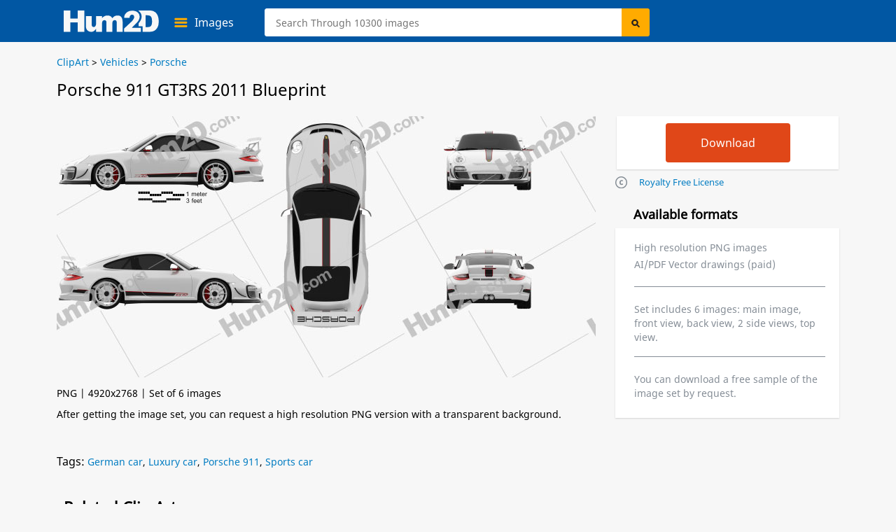

--- FILE ---
content_type: text/html; charset=UTF-8
request_url: https://hum2d.com/wp-admin/admin-ajax.php
body_size: 1147
content:
		
		<div class="pay_g_a lt fwidth pos_rel" style="display:none" >
			<input type="button" id="pay-with-apple-button-prod"  value="Buy with" class="rt pay_btn cursor_p apple" style="display:none">
			<input type="button" id="pay-with-google-button-prod"  value="Buy with" class="rt pay_btn cursor_p google" style="display:none">
			<img class="loader_svg lt" style="display:none" src="https://css.hum2d.com/white/images/loader.svg" alt="" width="32" height="32" />
			
			<form id='frmProdOrderData' class='eshop eshopform lt fwidth' method='post' action=''>
				<input type="hidden" name="nonce" id="prod_order_nonce" value="uFewDbkSAN">
				<input type="hidden" name="action" value="pa_pay_by_braintree">
				<input type="hidden" name="payment_nonce" id="prod_payment_nonce" value="">
				<input type="hidden" name="cart_type" value="2">
				<input type="hidden" name="prod_order" value="1">				
				<input type="hidden" name="use_3ds" id="use_3ds" value="yes">
				<input type="hidden" name="devicedata" id="devicedata" value="">
				<input type="hidden" name="eshop_payment" value="braintree">
				<input type="hidden" name="postid" value="217930">
				<input type="hidden" name="numberofproducts" value="1">		
				
				<input type="hidden" name="formats" value="" />
				<input type="hidden" name="format_price_options" value="" />
				<input type="hidden" name="custom" value="custom=1b30ba70e76212096b90277e49ada545_emailtype=2_ip=18.220.4.28" />
                <input type="hidden" name="first_name" id="first_name" value="">
				<input type="hidden" name="last_name" id="last_name" value="">
				<input type="hidden" name="email" id="email" value="">				

				<input type="hidden" name="amount" id="amount" value="">
			</form>
			
			<div id="modalProd" class="hidden">
			  <div class="bt-mask"></div>
			  <div class="bt-modal-frame">
			    <div class="bt-modal-header">
			      <div class="header-text">'.__('Authentication','hum3d').'</div>
			    </div>
			    <div class="bt-modal-body"></div>
			    <div class="bt-modal-footer"><a id="text-close" href="#">'.__('Cancel','hum3d').'</a></div>
			  </div>
			</div>			
		</div>	
		
<script> var paBraintreeProdOrder = {"is_logged_in":"0","checkout_nonce":"25bcd3ef48","bt_token_nonce":"07143f04ca","currency":"USD","environment":"PRODUCTION","allow_google":"1","bank_url":"https:\/\/hum2d.com\/shopping-cart\/checkout\/","ajaxurl":"https:\/\/hum2d.com\/wp-admin\/admin-ajax.php","txt_process_payment":"Process Payment","txt_error_responce_result":"Error responce result.","txt_select_payment_method":"Please select a payment method","txt_processing":"Processing...","txt_tokenization_failed":"Tokenization failed. Is the card valid?","txt_cancel":"Cancel","txt_edit":"Edit","txt_check_your_card_details":"Please check your card details and try again","txt_apple_pay_failed_load":"Apple Pay failed to load.","txt_apple_pay_error":"Appl Pay error.","txt_google_payment_error":"Google payment error."}; </script>
<script async src="https://pay.google.com/gp/p/js/pay.js"></script>
<script async
  data-main="https://js.hum2d.com/white/prod_order_v2.min.js"
  src="//cdnjs.cloudflare.com/ajax/libs/require.js/2.3.1/require.min.js" >

--- FILE ---
content_type: text/css
request_url: https://css.hum2d.com/white/main_all_v6.css
body_size: 13584
content:
@font-face{font-family:'Noto Sans';font-style:normal;font-weight:400;font-display:swap;src:local('Noto Sans'),local('NotoSans'),url(https://fonts.gstatic.com/s/notosans/v8/o-0IIpQlx3QUlC5A4PNr6DRAW_0.woff2) format('woff2');unicode-range:U+0460-052F,U+1C80-1C88,U+20B4,U+2DE0-2DFF,U+A640-A69F,U+FE2E-FE2F}@font-face{font-family:'Noto Sans';font-style:normal;font-weight:400;font-display:swap;src:local('Noto Sans'),local('NotoSans'),url(https://fonts.gstatic.com/s/notosans/v8/o-0IIpQlx3QUlC5A4PNr4TRAW_0.woff2) format('woff2');unicode-range:U+0400-045F,U+0490-0491,U+04B0-04B1,U+2116}@font-face{font-family:'Noto Sans';font-style:normal;font-weight:400;font-display:swap;src:local('Noto Sans'),local('NotoSans'),url(https://fonts.gstatic.com/s/notosans/v8/o-0IIpQlx3QUlC5A4PNr5DRAW_0.woff2) format('woff2');unicode-range:U+0900-097F,U+1CD0-1CF6,U+1CF8-1CF9,U+200C-200D,U+20A8,U+20B9,U+25CC,U+A830-A839,U+A8E0-A8FB}@font-face{font-family:'Noto Sans';font-style:normal;font-weight:400;font-display:swap;src:local('Noto Sans'),local('NotoSans'),url(https://fonts.gstatic.com/s/notosans/v8/o-0IIpQlx3QUlC5A4PNr6TRAW_0.woff2) format('woff2');unicode-range:U+1F00-1FFF}@font-face{font-family:'Noto Sans';font-style:normal;font-weight:400;font-display:swap;src:local('Noto Sans'),local('NotoSans'),url(https://fonts.gstatic.com/s/notosans/v8/o-0IIpQlx3QUlC5A4PNr5jRAW_0.woff2) format('woff2');unicode-range:U+0370-03FF}@font-face{font-family:'Noto Sans';font-style:normal;font-weight:400;font-display:swap;src:local('Noto Sans'),local('NotoSans'),url(https://fonts.gstatic.com/s/notosans/v8/o-0IIpQlx3QUlC5A4PNr6jRAW_0.woff2) format('woff2');unicode-range:U+0102-0103,U+0110-0111,U+1EA0-1EF9,U+20AB}@font-face{font-family:'Noto Sans';font-style:normal;font-weight:400;font-display:swap;src:local('Noto Sans'),local('NotoSans'),url(https://fonts.gstatic.com/s/notosans/v8/o-0IIpQlx3QUlC5A4PNr6zRAW_0.woff2) format('woff2');unicode-range:U+0100-024F,U+0259,U+1E00-1EFF,U+2020,U+20A0-20AB,U+20AD-20CF,U+2113,U+2C60-2C7F,U+A720-A7FF}@font-face{font-family:'Noto Sans';font-style:normal;font-weight:400;font-display:swap;src:local('Noto Sans'),local('NotoSans'),url(https://fonts.gstatic.com/s/notosans/v8/o-0IIpQlx3QUlC5A4PNr5TRA.woff2) format('woff2');unicode-range:U+0000-00FF,U+0131,U+0152-0153,U+02BB-02BC,U+02C6,U+02DA,U+02DC,U+2000-206F,U+2074,U+20AC,U+2122,U+2191,U+2193,U+2212,U+2215,U+FEFF,U+FFFD}html,body,input{background:#f7f7f7;}html,body,input,textarea,select{font-family:'Noto Sans',Helvetica,Arial,sans-serif;margin:0;padding:0;}body{font-size:14px;line-height:20px;}h1,h4,ol,ul,li,p,a{color:#000;margin:0;padding:0;font-weight:400;list-style:none;text-decoration:none;}h1,h2,h3,h4,h5,h6{color:#000;margin:0;font-weight:400;}h2,h4{font-size:22px;font-weight:700;}a{outline:none;color:#007cc2;}img{border:0;}form,fieldset{margin:0;padding:0;border:0;}input,textarea,select{background:#fff;border:1px solid #858d96;border-radius:3px;color:#000;font-size:14px;outline:none;outline-offset:unset;vertical-align:middle;}input:focus,textarea:focus{background:#fff;color:#000;border:1px solid #007cc2;outline:none;}input{float:left;height:28px;display:block;vertical-align:middle;padding:5px 10px;width:calc(100% - 22px);}input[type="checkbox"], input[type="radio"]{padding:0;height:auto;width:auto;}textarea{resize:vertical;height:62px;width:calc(100% - 22px);padding:7px 10px;}select{height:38px;line-height:38px;}label{color:#858d96;font-size:14px;line-height:28px;}input.submit{background:#007cc2;color:#fff;height:42px;line-height:42px;border:0;padding:0 32px;margin:27px auto 0;width:auto;float:none;-webkit-appearance:none;-moz-appearance:none;appearance:none;}input.submit:hover{background:#0098ed;cursor:pointer;}input.submit:focus{background:#0167a1;}input[type="submit"], input[type="button"]{outline:none;-webkit-appearance:none;-moz-appearance:none;appearance:none;-webkit-border-radius:4px;border-radius:4px;}input[type="submit"]::-moz-focus-inner, input[type="button"]::-moz-focus-inner {border:0;}textarea.ok,input.ok{border-color:#87c82a;}textarea.error,textarea.highlight,input.error,input.highlight,select.error,select.highlight{border-color:#e04718;}.required,.reqd,.error,.errors strong,#login_error,form-label span,.error-correction p,.contactform_error,#error{color:#e04718;}.ssbjc{display:none!important;}.comment-awaiting-moderation{color:#e04718!important;}#communication2,#communication1,#communication{display:none;width:100%;float:left;padding:15px 0;overflow:hidden;font-size:15px;color:#000;text-align:center;line-height:30px;}#communication2{display:block;font-size:15px;padding:15px 0;line-height:30px;}#communication span,#communication2 span{font-size:14px;}.bprint-form_box #communication2{width:400px;}.contact-form #error1,.contact-form #error,#error{display:none;}.btn_b{color:#fff;border:0;float:none;font-size:16px;font-weight:400;height:42px;line-height:42px;margin:0 auto;display:table;overflow:hidden;position:relative;text-align:center;width:auto;padding:0 50px;border-radius:5px;cursor:pointer;}.all-vehicle-btn{background:#007cc2;color:#fff;border:0;float:none;font-size:16px;font-weight:400;height:42px;line-height:42px;margin:40px auto 0;display:table;overflow:hidden;position:relative;text-align:center;width:auto;padding:0 52px;border-radius:5px;cursor:pointer;}.btn_b.blue{background:#007cc2;}.btn_b.blue:hover, .all-vehicle-btn:hover{background:#0098ed;text-decoration:none;}.btn_b.blue:focus, .btn_b.blue:active, input.all-vehicle-btn:focus,.all-vehicle-btn:focus{background:#0167a1;color:#fff;border:0;}.btn_b.red, .all-vehicle-btn.red{background:#e04718;}.btn_b.red:hover, .all-vehicle-btn.red:hover{background:#f54d1a;text-decoration:none;}.btn_b.red:active, .btn_b.red:focus, .all-vehicle-btn.red:active{background:#c03d14;color:#fff;border:0;}table{border-collapse:collapse;border-spacing:0;}input:focus::-webkit-input-placeholder {color:transparent;}input:focus::-moz-placeholder {color:transparent;}input:focus:-moz-placeholder {color:transparent;}input:focus:-ms-input-placeholder {color:transparent;}.contact-form .form-cont-box{float:left;text-align:left;width:50%;padding:8px 0 3px 0;min-width:244px;}.contact-form .form-cont-box .form-label, .contact-form .form-cont-box .form-input, .contact-form .form-cont-box .form-input1{max-width:252px;margin:0 auto;}.contact-form .form-cont-box.mess_bx{max-width:534px;width:100%;margin:0 auto;float:none;display:table;}.contact-form .form-cont-box.mess_bx .form-label, .contact-form .form-cont-box.mess_bx .form-input{max-width:100%;}.contact-form .wpcf7{max-width:565px;float:left;width:100%;}.support_page .contact-form .wpcf7{float:none;display:block;margin:0 auto;}.canceled-order .contact-form .wpcf7{min-width:100%;}.wpcf7 .form-cont-box{float:left;text-align:left;max-width:254px;padding:0;margin:0 14px;}.wpcf7 .form-cont-box.mess_bx{width:100%;}.wpcf7 .form-cont-box .form-label{float:left;padding:6px 0 1px 0;width:100%;}.wpcf7 .form-cont-box .form-input{float:left;padding:0 0 3px 0;width:100%;}.wpcf7 .form-cont-box .form-input.el_bx input[type="email"]{position:absolute;top:0;left:0;z-index:1;}.wpcf7 .contct-form textarea{width:calc(100% - 24px);}.wpcf7 .form-cont-box label{float:left;width:100%;text-indent:12px;}.wpcf7 .form-cont-box.subject{margin:0 0 0 140px;}.wpcf7 .form-cont-box.message{width:100%;}.wpcf7 .form-cont-box b.error{display:none;}.contact-form .wpcf7 .form-cont-box{padding:0;}.contact-form .wpcf7 .form-cont-box{width:calc(100% - 30px);min-width:auto;}.contact-form .wpcf7 .form-cont-box.mess_bx{float:left;margin:0 14px;max-width:535px;width:calc(100% - 30px);}.form-cont-box .send-boxes{float:left;width:100%;}.contact-form.wpcf7 textarea{height:120px;}.contact-form.fwidth_form .wpcf7{min-width:100%;}.contact-form.fwidth_form .wpcf7 .form-cont-box{width:100%;max-width:100%;}.form-cont-box label{float:left;width:100%;text-indent:12px;}.form-cont-box label.unfull{width:auto;margin:0 15px 0 0;text-indent:5px;}.form-cont-box input[type="checkbox"], .form-cont-box input[type="radio"]{margin:7px 0 0;}.form-cont-box.subject{margin:0 0 0 140px;}.send-boxes{float:left;width:100%;}.upload_form textarea, #contct-form .upload_form textarea{border-bottom:1px solid #e1e1e1;border-radius:3px 3px 0 0;max-height:200px;}.send-boxes .re-submit{float:left;width:100%;position:relative;}.send-boxes .re-submit .loader_svg{float:left;position:absolute;left:50%;top:17px;margin:0 0 0 -16px;}.wpcf7 .js-form-recaptcha{float:left;margin-top:20px;position:relative;left:50%;transform:translate(-50%);display:none;}.browse-box{background:#fff;border-left:1px solid #828282;border-right:1px solid #828282;border-bottom:1px solid #828282;border-radius:0 0 3px 3px;float:left;padding:5px 0 8px;width:calc(100% - 2px);margin:-5px 0 0;}.browse-box .ajax-file-upload{background:url(images/attach-file.svg) no-repeat 0 3px;padding:0 0 0 22px;height:21px;width:85px;color:#007cc2;}.browse-box .ajax-file-upload{width:85px;}.browse-box .ajax-file-upload input{background:none;cursor:pointer;height:100%;opacity:0;position:absolute;right:0;top:0;width:auto;padding:0;}.browse-box:hover .ajax-file-upload{text-decoration:underline;}.browse-box .ajax-file-upload-statusbar{width:calc(100% - 10px);}.browse-box .ajax-file-upload-filename{top:0;font-size:12px;color:#000;width:calc(100% - 30px);float:left;overflow:hidden;line-height:22px;height:22px;}.browse-box .ajax-file-upload-progress{background-color:#fff;width:calc(100% - 20px);border:1px solid #87c82a;}.browse-box .ajax-file-upload-bar{background-color:#f7f7f7;}.browse-box .ajax-file-upload-red{background:url(images/menu-ico_v2.svg) no-repeat 0 -481px;border:0;float:left;margin:6px 0 0 7px;height:8px;width:8px;}.browse-box .error_apl{float:left;margin:0 5px;margin:0 5px;width:calc(100% - 10px);line-height:24px;}.send-boxes .re-submit{float:left;width:100%;position:relative;}.send-boxes .re-submit .loader_svg{float:left;position:absolute;left:50%;top:17px;margin:0 0 0 -16px;}.shadow_box{-webkit-box-shadow:0 1px 2px 0 rgba(0,0,0,.15);-moz-box-shadow:0 1px 2px 0 rgba(0,0,0,.15);box-shadow:0 1px 2px 0 rgba(0,0,0,.15);}.shadow_prod{-webkit-box-shadow:0 1px 2px 1px rgba(0,0,0,.15);-moz-box-shadow:0 1px 2px 1px rgba(0,0,0,.15);box-shadow:0 1px 2px 1px rgba(0,0,0,.15);}.bg_white{background:#fff;}.lt{float:left;}.rt{float:right;}.pos_rel{position:relative;}.pos_abs{position:absolute;}.fwidth{width:100%;}.pad_bottom{padding:0 0 40px;}.pad_top{padding:20px 0 0;}.marg_bot30{margin-bottom:30px;}.marg_top15{margin-top:15px;}.min_width{min-width:290px;}.txt_center{text-align:center;}.txt_rt{text-align:right;}.txt_lt{text-align:left;}.txt_bold{font-weight:700;}.vis_hid{visibility:hidden;}.over_hid{overflow:hidden;}.over_vis{overflow:visible;}.height_auto{height:auto;}.color_red{color:#e04718;}.color_blue{color:#007cc2;}.color_orng{color:#ffab00;}.color_grey{color:#858d96;}.color_black{color:#000;}.color_white{color:#fff;}.cursor_p{cursor:pointer;}.hover_line:hover{text-decoration:underline;}.transp_btn{border:2px solid #007cc2;color:#007cc2;height:38px;line-height:38px;}.transp_btn:hover{border-color:#0098ed;color:#0098ed;}.cont_center{display:-ms-flexbox;display:-webkit-flex;display:flex;-ms-flex-align:center;-webkit-align-items:center;-webkit-box-align:center;align-items:center;}#preloader{display:none!important;}#wrapper{min-width:100%;min-height:100%;top:0;left:0;}* html #wrapper{height:100%;}#logo{margin:13px 11px 0 0;}#header{background:#0157A3;min-width:100%;z-index:100;}#header .container{text-align:left;max-width:1098px;width:calc(100% - 30px);margin:0 auto;min-height:60px;}#header .menu{z-index:200;}.admin_log{margin:32px 0 0;}.logged{margin:0;}.top_menu{height:24px;z-index:500;}.top_menu li{line-height:24px;height:24px;z-index:600;}.top_menu li.menu_parent a.parent_item{background:url(images/menu-ico_v2.svg) no-repeat 73px -64px;padding:0 29px 0 17px;}.top_menu li a{padding:0 17px;font-size:11px;line-height:26px;}.top_menu li:hover a:hover, .top_menu li:hover a{text-decoration:none;color:#fff;}.top_menu li.menu_parent:hover a.parent_item, .top_menu li.menu_parent:hover a.parent_item:hover{background:url(images/menu-ico_v2.svg) no-repeat 78px -269px;}.top_menu .sub-menu{background:#131a22;width:202px;padding:0;top:22px;left:0;z-index:300;}.top_menu .sub-menu li{text-indent:14px;line-height:25px;height:auto;border:0;width:100%;}.top_menu .sub-menu li a{padding:0;font-size:12px;}.top_menu #logbtn a.parent_item{background:url(images/menu-ico_v2.svg) no-repeat 11px -43px;padding:0 0 0 40px;float:right;}.top_menu #logbtn:hover a.parent_item{background-position:-110px -43px;}.top_menu #logbtn .sub-menu{width:100%;}#header .sub-menu{display:none;}#header .catalog_menu:hover .sub-menu, #header li:hover .sub-menu{display:block;}#header .sub-menu{-webkit-box-shadow:3px 9px 12px 0 rgba(0,0,0,.25);-moz-box-shadow:3px 9px 12px 0 rgba(0,0,0,.25);box-shadow:3px 9px 12px 0 rgba(0,0,0,.25);}.bottom_menu li:hover a, #header .sub-menu li:hover{background:#ffab00;}#header .sub-menu li a:hover span, #header .sub-menu li a:hover{color:#000;}.bottom_menu{display:table;}.bottom_menu{margin:2px 0 0;}.bottom_menu .parent_item{font-size:16px;height:56px;line-height:56px;margin:2px 0 0;z-index:1;border-radius:3px 3px 0 0;}.bottom_menu .catalog_menu:hover span, .bottom_menu .current_item span, .bottom_menu .parent_item:hover span{color:#000;}.bottom_menu .catalog_menu{width:135px;z-index:600;}.bottom_menu .catalog_menu a.parent_item{background:url(images/menu-ico_v2.svg) no-repeat 10px -783px;padding:0 0 0 40px;width:90px;}.bottom_menu .catalog_menu a.current_item, .bottom_menu .catalog_menu:hover a.parent_item{background-color:#f7f7f7;}.bottom_menu .sub-menu{background:#f7f7f7;top:58px;padding:14px 0;margin:0;left:0;width:300px;}.bottom_menu .sub-menu li{width:136px;margin:0 0 2px 14px;line-height:30px;height:30px;text-indent:26px;}.bottom_menu .sub-menu li.rt_item{margin:0 0 2px 0;}.menu-top{overflow:visible;padding:0;width:250px;}.bottom_menu a.menu_custom{padding:0 17px;}.bottom_menu a.menu_custom:hover, .bottom_menu a.menu_custom.current_item{background:#f7f7f7;}.bottom_menu a.menu_cart{padding:0 12px;background:url(images/menu-ico_v2.svg) no-repeat 15px -314px;}.bottom_menu .cart_count{color:#142335;line-height:18px;height:30px;font-size:11px;width:17px;top:10px;left:3px;padding:0 5px 0 13px;}.bottom_menu a.menu_cart:hover, .bottom_menu a.menu_cart.current_item{background:#f7f7f7 url(images/menu-ico_v2.svg) no-repeat -274px -314px;}#search-bar{height:48px;padding:10px 0 0;margin:0;width:98%;}#search-bar .irelarge{margin:0;z-index:1;}#search-bar .irelarge input{background:#fff;border:1px solid #fff;padding:0 0 0 15px;font-size:14px;color:#000;height:38px;vertical-align:middle;max-width:510px;width:calc(100% - 20px);}#search-bar .submit{background:url(images/menu-ico_v2.svg) no-repeat 14px -142px #ffab00;text-align:left;border-radius:0 3px 3px 0;color:#fff;border:0;padding:0;margin:0;text-indent:-9999px;top:10px;right:0;width:40px;height:40px;z-index:1}#search-bar .submit:hover{background-position:-25px -142px;box-shadow:none;}#search-bar .submit:active{background-color:#ffab00}.autosuggest-container{position:relative}.autosuggest-box{position:absolute;width:100%;background-color:#fafafa;color:#000;border-radius:0 0 4px 4px;-webkit-box-shadow:0 2px 2px 0 rgba(0,0,0,.15);-moz-box-shadow:0 2px 2px 0 rgba(0,0,0,.15);box-shadow:0 2px 2px 0 rgba(0,0,0,.15)}.select-option.no-outline[selected]{outline:initial}.hidden{display:none}.select-option{text-decoration:none;display:table;vertical-align:middle;color:#000;padding:4px 0 4px 6px;line-height:21px;margin:0;float:left;clear:left;width:100%}.select-option:hover{background:#ffab00}#autosuggest-selector a{float:left;width:100%;color:#000}#autosuggest-selector span{vertical-align:middle;display:table-cell;width:345px;padding:0}#autosuggest-selector .img{width:118px;height:94px;padding:0 10px 0 0}.login_popup_form{display:none;background:#fff;float:left;padding:10px 34px;position:absolute;right:0;top:25px;width:214px;z-index:1000;box-shadow:0 1px 2px 0 rgba(0,0,0,.15);}.login_popup_form h3{display:none;font-size:20px;line-height:22px;padding:0 0 10px;margin:0;font-weight:400;}.popup_window .log_load, .login_popup_form .log_load{left:50%;margin:-16px 0 0 -16px;position:absolute;top:50%;z-index:15;display:none;}.popup_window .log_load{display:block;}.login_popup_form .login_overlay{background:#fff;height:100%;left:0;opacity:.7;position:absolute;top:0;width:100%;z-index:10;display:none;}.login_popup_form .tml-user-login-wrap label,.login_popup_form span{display:block!important;float:left;color:#858d96;line-height:28px;text-indent:11px;width:100%;}.login_popup_form .form-input,.login_popup_form .simplr-field{float:left;padding:0 0 2px;width:100%;}.login_popup_form #lostpasswordform input,.login_popup_form .form-input input{width:193px;}.login_popup_form .tml-action-links,.login_popup_form .log-fdesc{float:left;width:100%;}.login_popup_form .tml-action-links a{font-size:14px;}.top_menu .login_popup_form li:hover a, .login_popup_form .tml-action-links a:hover,.login_popup_form .log-fdesc a:hover{color:#007cc2;text-decoration:underline;}.login_popup_form .rememberme{float:left;overflow:hidden;padding:31px 0 0;vertical-align:middle;width:130px;}.login_popup_form .rememberme label{float:left;line-height:14px;margin:0 0 0 5px;vertical-align:middle;color:#000;}.login_popup_form .rememberme input{float:left;height:15px;margin:0;padding:0;width:15px;}.login_popup_form #wp-submit{margin:19px 0 0;float:right;padding:0 23px;}.login_popup_form .tml-action-links,.login_popup_form .log-fdesc{float:left;width:100%;text-align:center;padding:7px 0;}.login_popup_form .tml-action-links{padding:15px 0 0;}#header .login_popup_form li{float:none;}#header .login_popup_form li:hover{background:none;}.login_popup_form .log-fdesc i{font-style:normal;display:none;text-align:left;float:left;width:100%;}.login_popup_form #lostpasswordform #wp-submit, .login_popup_form .log-fdesc i a.submit{background:#007cc2;border-radius:3px;border:0;float:left;color:#fff;font-size:14px;height:42px;line-height:42px;margin:10px 0 0 19px;padding:0 32px;width:auto;}.login_popup_form #lostpasswordform #wp-submit:hover, .login_popup_form .log-fdesc i a.submit:hover{background:#0098ed;text-decoration:none;}.login_popup_form #lostpasswordform #wp-submit:active, .login_popup_form .log-fdesc i a.submit:active{background:#0167a1;}.login_popup_form #lostpasswordform #wp-submit{margin:10px 0 0 17px;}#footer{background:#142335;bottom:0;height:220px;z-index:15;}#footer .copyright{color:#d4dde4;}#footer ul{margin:0 auto;display:table;padding:70px 0 30px;}#footer li a{margin:0 20px;padding:0;line-height:32px;font-size:14px}#footer li a:hover{text-decoration:underline}#footer .copy_txt{padding:28px 0 0}#footer .ico-link{margin:0 auto;width:195px}#footer .ico-link a{background:url(images/footer-ico2.png) no-repeat 0 0;height:32px;float:left;text-indent:-9999px;overflow:hidden;margin:0 16px 0 16px;width:32px;border-radius:15px;}#footer .ico-link a:hover{background-position:0 -33px;}#footer .ico-link a:active{background-position:0 -66px;}#footer .ico-link a.twitter{background-position:-33px 0;}#footer .ico-link a.twitter:hover{background-position:-33px -33px;}#footer .ico-link a.twitter:active{background-position:-33px -66px;}#footer .ico-link a.pinterest{background-position:-66px 0;}#footer .ico-link a.pinterest:hover{background-position:-66px -33px;}#footer .ico-link a.pinterest:active{background-position:-66px -66px;}#pages,#page{padding:0 0 220px;}#pages .page-inner,#page .page-inner{text-align:left;max-width:1118px;width:calc(100% - 30px);margin:0 auto;display:block;}.product-list.recently,.product_grid{display:grid;grid-gap:8px;grid-template-columns:repeat(auto-fit,minmax(215px,1fr));}.large.product_grid,#related .product-list.recently,.large .product_grid{grid-template-columns:repeat(auto-fit,minmax(268px,1fr));}.list_grid_box,.product_grid_box{float:left;width:100%;}.product_grid_box{padding:0 0 90px;}.custom_pad{padding:0 0 25px;}.scroll_pg{z-index:1;}.grey_box.second{margin:2px 0 0;}.grey_box.second2{margin:20px 0 0;}.single-page-bcrumbs{line-height:33px;z-index:20;}.bbreadcrumbs{font-size:14px;line-height:18px;margin:0;padding:20px 0;z-index:20;}.bbreadcrumbs h1{font-size:24px;line-height:22px;}.bbreadcrumbs a{font-size:14px;line-height:18px;display:inline-block;padding:0 0 10px;}.bbreadcrumbs a.blog-rss, .bbreadcrumbs.cat3d a{padding:0;}.bbreadcrumbs a:hover{text-decoration:underline;}.editing-post-link{background:#142335;top:0;padding:1px 5px;right:0;height:16px;border-radius:0 0 0 3px;}.prod .editing-post-link{z-index:5;right:0;top:0;}.editing-post-link b{font-size:11px;font-weight:400;line-height:15px;margin:0 5px 0 0;}.editing-post-link .post-edit-link{background:none;width:auto;color:#fff;text-transform:none;font-weight:400;font-size:10px;line-height:16px;float:right;height:auto;padding:0;}.in-page{position:relative;}.in-page .post-edit-link{background:#858d96;color:#fff;cursor:pointer;float:left;padding:0 15px;font-size:12px;line-height:30px;border-radius:3px;position:absolute;right:10px;top:-47px;z-index:20;}.in-page .post-edit-link:hover{-webkit-box-shadow:0 2px 6px 0 rgba(0,0,0,.15);-moz-box-shadow:0 2px 6px 0 rgba(0,0,0,.15);box-shadow:0 2px 6px 0 rgba(0,0,0,.15);}#overlay_prod{display:none;float:left;width:100%;position:absolute;text-align:center;left:0;top:151px;z-index:30;}#overlay_prod img{display:inline;margin:114px 0 0 -5px;height:32px;width:32px;}.loader_svg{animation-name:ckw;animation-duration:1.5s;animation-iteration-count:infinite;}@keyframes ckw{0% {transform:rotate(0deg);}100% {transform:rotate(360deg);}}.loader_svg{height:32px;width:32px;}.loader_svg.sm{width:16px;height:16px;}#fixed{position:fixed;top:50%;left:0;width:100%;z-index:100;}#scrollup{background:#222 url(images/scroll_up.png) no-repeat 50% 50%;width:22px;height:13px;position:fixed;margin:0 auto;top:50%;right:10px;opacity:.6;padding:25px 20px;border-radius:3px;display:none;cursor:pointer;z-index:10;}img.info{position:relative;top:1px;width:auto;height:13px;}#popup_cart{z-index:200001;bottom:0;left:0;overflow-x:auto;overflow-y:scroll;position:fixed;right:0;top:0;display:none;}#popup_cart_overlay{background-color:#000;opacity:.6;z-index:200000;bottom:0;left:0;position:fixed;right:0;top:0;display:none;}#popup_cart .popup_cart_inn{padding-bottom:30px;padding-top:30px;left:0;right:auto;max-width:802px;width:100%;margin-left:auto;margin-right:auto;}.popup_cart{background:#f7f7f7;overflow:hidden;padding:25px;text-align:left;position:relative;z-index:1;width:calc(100% - 50px);max-width:752px;min-height:75px;border:1px solid #fff;-webkit-box-shadow:0 1px 2px 0 rgba(0,0,0,.25);-moz-box-shadow:0 1px 2px 0 rgba(0,0,0,.25);box-shadow:0 1px 2px 0 rgba(0,0,0,.25);}.popup_cart .h3,.popup_cart h3{font-size:20px;line-height:22px;margin:0;padding:10px 0 20px;text-align:left;font-weight:400;}#popup_cart #closebg{background:url(images/close.svg) no-repeat 0 0;cursor:pointer;display:block;float:right;height:16px;margin-left:3px;width:16px;position:absolute;right:20px;top:20px;}.overlay_open{overflow:hidden;}#popup_cart .tab-head .tooltip,#popup_cart .cart-table .tooltip{display:none;left:90px !important;height:285px;width:380px;z-index:500;overflow:hidden;}#popup_cart #cart_loader{position:absolute;top:65px;left:50%;margin:0 0 0 -16px;z-index:0;}.single-page-bcrumbs .edit-post-box{float:left;width:107px;}.info_txt_box p, .info_txt_box li{padding:0 0 15px;text-align:justify;}.info_txt_box li{list-style:inside disc;}.info_txt_box .read-more-target{display:none;}.info_txt_box .read-more-state:checked + .info_inn_box .read-more-target{display:block;}.info_txt_box .read-more-state:checked + .info_inn_box + label{display:none;}#mycontactform.current-none{display:none!important;}#contactable{color:#fff;cursor:pointer;height:190px;overflow:hidden;position:fixed;text-indent:-100000px;top:137px;width:38px;z-index:100000;border-radius:0 6px 6px 0;}div.contactable_l{background-image:url(../images/contact.png);left:0;margin-left:0;}#contactForm{background:#fff;border-radius:0 10px 10px 0;border-top:3px solid #fff;border-right:3px solid #fff;border-bottom:3px solid #fff;color:#fff;height:255px;margin-top:-99px;overflow:hidden;padding-left:0;position:fixed;top:200px;margin-left:-230px;width:227px;z-index:10001;}.holder{margin:0 auto;padding-top:0;}.holder p{text-align:center;}#mycontactform{z-index:999;visibility:visible;opacity:1;}#mycontactform .flb-box{float:left;height:220px;overflow:hidden;margin:10px 0 0 2px;width:220px }#mycontactform .flb-box-inn{float:left;height:220px;width:220px;}.flb-box{position:relative;}.p_load{position:absolute;top:100px;left:105px;z-index:5;}.flb-box-inn{z-index:10;position:relative;}.modal {display:none;position:fixed;z-index:200002;left:0;top:0;width:100%;height:100%;overflow:auto;background-color:#000;background-color:rgba(0,0,0,.4);overflow:hidden;}.modal-content {background-color:#fefefe;width:80%;max-width:475px;position:absolute;top:50%;left:50%;transform:translate(-50%,-50%);}.close {color:#aaa;float:right;font-size:28px;font-weight:700;}.close:hover, .close:focus {color:#000;text-decoration:none;cursor:pointer;}#format-info-content{height:100%;z-index:1;}.popup_window iframe{width:100%;height:100%;border:0;}#format_info_window{width:100%;}.popup_window .bg_img{top:0;left:0;z-index:1;margin:15px 0 0;}.popup_window .bg_img .h3{line-height:20px;z-index:1;}.popup_window .bg_img img{margin:-49px 0 0;}.popup_window .bg_img p{padding:24px 20px 16px;width:calc(100% - 40px);}.popup_window .bg_img .btn_b{line-height:35px;height:35px;padding:0 33px;border-radius:4px;}#format-info-content.opacity-content{opacity:0;z-index:-1;}#format-info-content{transition:opacity .3s;}.ui-autocomplete{top:48px;left:0;list-style:none;display:block;z-index:250;border-radius:0 0 4px 4px;-webkit-box-shadow:0 2px 2px 0 rgba(0,0,0,.15);-moz-box-shadow:0 2px 2px 0 rgba(0,0,0,.15);box-shadow:0 2px 2px 0 rgba(0,0,0,.15);}.filter .ui-autocomplete, .bottom_menu .ui-autocomplete{margin:0;padding:0;}.support_page .ui-autocomplete{top:75px;}.filter .ui-autocomplete{top:39px;max-width:255px;}.ui-widget:active{outline:none;}* html .ui-autocomplete{width:1px;}.filter .ui-autocomplete .ui-menu-item, .ui-autocomplete .ui-menu-item{text-decoration:none;display:table;padding:4px 0 4px 6px;line-height:21px;margin:0;clear:left;width:calc(100% - 6px);}.ui-autocomplete .ui-menu-item:first-child{margin:6px 0 0;}.ui-autocomplete .ui-menu-item span{vertical-align:middle;display:table-cell;width:calc(100% - 130px);padding:0;}.ui-autocomplete .ui-menu-item span.img{width:128px;height:94px;}.ui-autocomplete .ui-menu-item img{width:118px;margin:0 2px;float:left;}.ui-autocomplete .ui-menu-item a.all{text-indent:50px;color:#007cc2;line-height:26px;}.ui-autocomplete .ui-menu-item a:hover{text-decoration:none;color:#000;}.filter .ui-autocomplete .ui-menu-item:hover, .support_page .ui-autocomplete .ui-menu-item:hover, #header .ui-autocomplete .ui-menu-item:hover{background:#ffab00;font-weight:400;border-radius:0;}#qm{position:relative;z-index:100000;}html.sp-custom body{position:relative;}html.sp-custom body{height:100%;width:100%;float:left;overflow:hidden;}.qw-invoice{background:url(images/cat-bottom.png) repeat 0 0;display:none;position:absolute;float:left;top:0;left:0;height:100%;width:100%;z-index:10;}.sp-form .qw-invoice .bottom-cat.nxtp{width:100%;}.download-box,.invoice-box{background:#f7f7f7;padding:20px;float:left;display:none;text-align:left;width:195px;margin:169px 0 0 16px;border-radius:3px;border:1px solid #fff;-webkit-box-shadow:0 1px 2px 0 rgba(0,0,0,.15);-moz-box-shadow:0 1px 2px 0 rgba(0,0,0,.15);box-shadow:0 1px 2px 0 rgba(0,0,0,.15);}.download-box{margin:100px 0 0 16px;}.download-box p,.download-box a,.invoice-box p,.invoice-box a{font-size:14px;}.download-box p{float:left;width:100%;}.qw-invoice b{text-transform:uppercase;font-size:16px;font-weight:400;padding:0 0 10px 0;width:100%;float:left;}.qw-invoice .skip{float:right;font-size:12px;}.qw-invoice .skip,.add-p-format .qw-invoice .skip{background:none;border:0;color:#007cc2;font-size:14px;cursor:pointer;width:auto;}.add-p-format .qw-invoice .skip:hover{text-decoration:underline;}.shb-box.pdprods-inn{height:335px;}html.sp-custom .download-box{margin:20px 0 0 45px;width:290px;}html.sp-custom .invoice-box{margin:45px 0 0 80px;width:250px;}.add-p-box .download-box{margin:35px 0 0 75px;width:315px;}.disnone{display:none;}.popup_window{float:left;width:425px;padding:27px 25px;background:#fff;display:none;z-index:10000;-webkit-box-shadow:0 1px 2px 0 rgba(0,0,0,.15);-moz-box-shadow:0 1px 2px 0 rgba(0,0,0,.15);box-shadow:0 1px 2px 0 rgba(0,0,0,.15);}.popup_window .h3, .popup_window h3{padding:5px 0;float:left;width:100%;font-size:18px;line-height:30px;}.popup_window .form{float:left;width:100%;padding:0;}.popup_window #ssbjc_warning, .popup_window .form-cont-box .ssbjc, .popup_window .form-cont-box .mess_bx{display:none!important;}.popup_window .contact-form .form-cont-box .form-label, .popup_window .contact-form .form-cont-box .form-input, .popup_window .contact-form .form-cont-box .form-input1{max-width:100%;}.popup_window .send-boxes{float:left;width:100%;margin:0;}.popup_window .btn_b, .popup_window .send-boxes input.submit{margin:10px auto 0;}.popup_window .btn_b{font-size:14px;}.popup_window .close{position:absolute;right:15px;top:15px;float:right;margin:0;width:30px;height:30px;cursor:pointer;border-radius:25px;z-index:2;}.popup_window .close:hover{background:#eee;}.popup_window .close:before, .popup_window .close:after{content:'';position:absolute;left:15px;top:5px;height:20px;width:1px;background:#858d96;}.popup_window .close:before{transform:rotate(45deg);}.popup_window .close:after{transform:rotate(-45deg);}.popup_window .close:hover:before, .popup_window .close:hover:after{background:#000;}.popup_window .form-cont-box{width:100%;min-width:100%;padding:0 0 3px;margin:0;}.invoice_popup .form-cont-box, .popup_window .form-cont-box.mess_bx{padding:0 0 10px;}.popup_window .form-cont-box_sm{max-width:50%;padding:0 0 10px;}.popup_window label{line-height:38px;text-indent:0;}.popup_window .form-cont-box input[type="checkbox"], .popup_window .form-cont-box input[type="radio"]{margin:12px 0 0;}.popup_window .form-input b{font-weight:400;color:#858d96;font-style:italic;}.popup_window .form-input .browse-box b{font-style:normal;color:unset;font-weight:700;}.popup_window .mess_bx{margin:0;width:100%;}.popup_window .form_notes{float:left;font-size:12px;font-weight:400;line-height:20px;margin:-5px 0 0;padding:0;width:100%;}.notification_row{text-align:center;width:100%;float:left;padding:15px 0 15px;}#notification_bnt{color:#007cc2;cursor:pointer;font-size:13px;}#notification_bnt:hover{text-decoration:underline;}#notification_form #email_warning2,#notification_form #username_warning2{font-size:12px;position:absolute;right:11px;top:-16px;}#notification_form #email_warning2{top:31px;}#notification_form .notif_load{left:50%;float:left;margin:0 0 0 -5px;position:relative;}#share_form #popup .form-label{width:50px;float:left;margin:0 5px 0 0;}#share_form #popup input#share_email{width:calc(100% - 80px);}#share_form .send-boxes{float:left;width:100%;}#share_form #popup input.submit{margin:15px 0 0 50px;}#review_form{max-width:427px;}#review_form #popup.form{width:100%;padding:0;}#review_form #popup textarea{height:120px;resize:vertical;}#review_form #popup input.submit{margin:15px auto 0;}#review_form h3{text-align:center;}#subscribe_form.popup_custom{position:absolute;margin:-100px 0 0 -197px;left:50%;top:50%;}#subscribe_form.popup_custom #popup input.submit{float:none;display:inline;margin:0 auto;}#subscribe_form.popup_custom #popup.form{margin:0;padding:0;text-align:center;width:100%;}#subscribe_form.popup_custom #popup p{padding:10px 0 15px;text-align:center;}#subscribe_form .contact-form{margin:0;}#subscribe_form .form-cont-box.mess_bx{display:none;}#subscribe_btn{margin:0 auto 15px;}#invoice_form{max-width:785px;width:100%;}.invoice_popup .form-label{width:110px;padding:0 4px 0 0;}.invoice_popup .form-input{width:calc(100% - 115px);}.invoice_popup .required{color:#000;}.invoice_popup h3{padding:0 0 20px;}#invoice_form_admin .form-label{width:75px;}#invoice_form_admin .form-input{width:calc(100% - 80px);}.popup_window .sm_bank input{margin:10px 0 0 -15px;height:16px;width:16px;}#challenge_page #subscribe_btn:hover{text-decoration:underline;}.popup_window.free-model{top:50px!important;}.pop-home-link{color:#000;}.pop-home-link{text-decoration:none;cursor:default;}#google_info{width:100%;max-width:594px;padding:15px 0 25px;}#google_info h3{padding:0 0 20px;line-height:normal;}#google_info p{width:calc(100% - 40px);padding:20px 20px 0;}#google_info .form-cont-box{padding:20px 20px 15px;width:calc(100% - 60px);min-width:unset;max-width:unset;}#google_info .form-label{width:50px;margin:0 10px 0 0;padding:0;}#google_info label{line-height:40px;}#google_info .form-input{width:calc(100% - 60px);}#google_info .all-vehicle-btn.red{margin:0 auto;float:none;display:table;}#google_info .form-btn-box.txt_center{padding:10px 0 0;}#google_info .loader_svg{position:relative;top:4px;left:50%;margin:0 0 0 -16px;}#google_info .later{color:#aaa;position:relative;right:unset;top:unset;background:none;text-align:center;width:auto;height:auto;font-weight:400;font-size:14px;line-height:normal;float:none;}#google_info .later:hover{color:#007cc2;}#google_info .popup-success{padding:15px 0 0;}#sb-container{position:fixed;margin:0;padding:0;top:0;left:0;z-index:999999;text-align:left;visibility:hidden;display:none;width:100%!important;height:100%!important;}#sb-overlay{position:relative;height:100%;width:100%;opacity:.25;}#sb-wrapper{position:absolute;visibility:hidden;width:100px;}#sb-wrapper-inner{position:relative;overflow:hidden;height:100px;-webkit-box-shadow:0 1px 2px 0 rgba(0,0,0,.15);-moz-box-shadow:0 1px 2px 0 rgba(0,0,0,.15);box-shadow:0 1px 2px 0 rgba(0,0,0,.15);}#sb-body{position:relative;height:100%;}#sb-body-inner{position:absolute;height:100%;width:100%;}#sb-player.html{height:100%;overflow:auto;}#sb-body img{border:0;}#sb-loading{position:relative;height:100%;}#sb-loading-inner{position:absolute;font-size:14px;line-height:24px;height:24px;top:50%;margin-top:-12px;width:100%;text-align:center;}#sb-loading-inner span{background:url(images/loader.svg) no-repeat 0 0;display:inline-block;height:32px;width:32px;margin:-16px 0 0 -16px;}#sb-loading-inner span{animation-name:ckw;animation-duration:1.5s;animation-iteration-count:infinite;}#sb-body,#sb-loading{background:#fff;}#sb-title,#sb-info{position:relative;margin:0;padding:0;overflow:hidden;}#sb-title,#sb-title-inner{height:26px;line-height:26px;display:none;}#sb-title-inner{font-size:16px;}#sb-info,#sb-info-inner{height:20px;line-height:20px;}#sb-info{right:25px !important;position:absolute!important;top:17px !important;width:100%;z-index:1;}#sb-info-inner{font-size:12px;}#sb-nav{float:right;height:16px;padding:2px 0;width:45%;}#sb-nav a{display:block;float:right;height:16px;width:16px;margin-left:3px;cursor:pointer;background-repeat:no-repeat;}#sb-nav-close{background-image:url(images/close.svg);}#sb-counter{float:left;width:45%;}#sb-counter a{padding:0 4px 0 0;text-decoration:none;cursor:pointer;color:#fff;}#sb-counter a.sb-counter-current{text-decoration:underline;}div.sb-message{font-size:12px;padding:10px;text-align:center;}div.sb-message a:link,div.sb-message a:visited{color:#fff;text-decoration:underline;}.flag{background:#ffab00;top:8px;left:0;height:20px;line-height:20px;padding:0 8px;font-size:12px;font-style:normal;cursor:default;z-index:5}.flag .old-price{text-decoration:line-through}.flag b{font-size:14px}.product_item{background:#f7f7f7;border:2px solid #f7f7f7;max-width:calc(100% - 4px);}.product_item:hover{border-left:2px solid #fff;border-top:2px solid #fff;border-right:2px solid #fff;z-index:20;overflow:visible;-webkit-box-shadow:0 0 10px 0 rgba(0,0,0,.35);-moz-box-shadow:0 0 10px 0 rgba(0,0,0,.35);box-shadow:0 0 10px 0 rgba(0,0,0,.35)}.product_item .img-full-prod{padding:0 0 50px;z-index:1;height:-moz-calc(100% - 50px);height:-webkit-calc(100% - 50px);height:calc(100% - 50px);}.product_item .img-full-prod img{float:none;margin:0 auto;max-width:268px;display:table;}.product_item:hover:before, .product_item:hover:after{content:'';position:absolute;width:2px;background:#fff;height:10px;bottom:0;z-index:1;}.product_item:hover:before{left:-2px;}.product_item:hover:after{right:-2px;}.large_imgs .product_item img{max-width:600px;}.rside .large_imgs .product_item img{max-width:770px;}.large .list-view .product_item img{max-width:770px;margin:0 auto 0;}.large .list-view .product_item.large_view img.big_img{max-width:770px;}.large_imgs .product_item.pr_model_list img{margin:-50px auto 0;}.large_imgs .product_item.pr_model_list .img-full-prod{overflow:hidden;}.large .product_grid.large_imgs{grid-template-columns:repeat(auto-fit, minmax(370px, 1fr));}.product_item .list-bottom{background:#f7f7f7;color:#000;bottom:0;left:-2px;font-size:14px;line-height:22px;cursor:pointer;padding:4px 10px 2px;min-height:44px;width:calc(100% - 20px);border-left:2px solid #f7f7f7;border-right:2px solid #f7f7f7;}.product_item:hover a .list-bottom{color:#007cc2;border-left:2px solid #fff;border-right:2px solid #fff;}.product_item .dop_info{background:#f7f7f7;border:2px solid #fff;border-top:2px solid #f7f7f7;padding:2px 0 20px;width:100%;display:none;margin:0 0 0 -2px;z-index:0;bottom:-70px;position:absolute;-webkit-box-shadow:0 0 10px 0 rgba(0,0,0,.35);-moz-box-shadow:0 0 10px rgba(0,0,0,.35);box-shadow:0 0 10px rgba(0,0,0,.35)}.product_item .dop_info_inn{display:block;margin:0 auto;width:112px;}.product_item .dop_info_inn.grouped{width:167px;}.dop_info .addtocart_btn:hover b, .dop_info .group_box:hover b, .product_item .dop_info .right_btn_box:hover b, .product_item:hover .dop_info{display:block;}.product_item .dop_info .right_btn_box{width:55px;height:44px;font-size:11px;padding:0;}.product_item .dop_info b{display:none;font-weight:400;line-height:18px;font-size:11px}.product_item .dop_info .addtocart_btn, .product_item .dop_info input{position:relative}.product_item .dop_info input{background:#007cc2 url(images/menu-ico_v2.svg) no-repeat -49px -1380px;border-radius:25px;border:0;width:44px;height:44px;font-size:12px;padding:0;margin:0 0 0 3px;cursor:pointer;text-indent:-9999px;}.product_item .dop_info input:hover{background-color:#0098ed;background-position:-49px -1424px;-webkit-box-shadow:0 2px 6px 0 rgba(0,0,0,.15);-moz-box-shadow:0 2px 6px 0 rgba(0,0,0,.15);box-shadow:0 2px 6px 0 rgba(0,0,0,.15)}.product_item .dop_info input:focus{background-color:#0167a1;background-position:-49px -1468px}.product_item .dop_info .addtocart_btn{width:55px;height:44px;margin:0}.product_item .preorder .dop_info_inn{height:44px;width:55px;}.product_item .dop_info .addtocart_btn input.eshopbutton{background:#e04718 url(images/menu-ico_v2.svg) no-repeat 0 -1380px;}.product_item .dop_info .addtocart_btn input.eshopbutton:hover{background-color:#f54d1a;background-position:0 -1424px}.product_item .dop_info .addtocart_btn input.eshopbutton:focus{background-color:#c03d14;background-position:0 -1468px}.product_item .dop_info input.right_btn:active{background-position:-49px -1468px}.hover_border,.product_item .group.open{display:none}.product_item a:hover,.product_item:hover a:hover{text-decoration:none}.product_item .group_box{margin:0;width:55px;height:44px;}.product_item .group{background:url(images/menu-ico_v2.svg) -96px -1380px no-repeat #858d96;height:44px;width:44px;margin:0 0 0 5px;cursor:pointer;border-radius:25px}.product_item .group:hover{background-color:#9ca5af;background-position:-96px -1424px;-webkit-box-shadow:0 2px 6px 0 rgba(0,0,0,.15);-moz-box-shadow:0 2px 6px 0 rgba(0,0,0,.15);box-shadow:0 2px 6px 0 rgba(0,0,0,.15)}.product_item .group:active{background-color:#6d747b;background-position:-96px -1468px}.prod.glow_group_main,.prod.glow_prod{box-shadow:0 1px 2px 0 rgba(0,0,0,.15)}.product_item.electronics .loader_group{display:none;position:absolute;left:0;top:0;z-index:20;float:left;background:url(images/loader_b.gif) 118px 85px no-repeat #fff;height:100%;opacity:.4;width:100%}.prod .re-submit{position:relative;float:left;line-height:14px}.recently .product_item .dop_info .addtocart_btn{float:none;overflow:hidden;margin:0 auto;}.product_item.no_prod .img-full-prod{padding:0;}.product_item.no_prod:hover:before, .product_item.no_prod:hover:after{display:none;}.product_item.blog:hover{background:#fff;border:2px solid #fff;}.product_item.blog{box-shadow:none;}.product_item.blog:hover{-webkit-box-shadow:0 1px 2px 0 rgba(0,0,0,.15);-moz-box-shadow:0 1px 2px 0 rgba(0,0,0,.15);box-shadow:0 1px 2px 0 rgba(0,0,0,.15)}.product_item.blog .img-full-prod{padding:0 0 75px;display:table;height:100%;}.product_item.blog .list-bottom{color:#000;position:absolute;font-size:18px;line-height:28px;font-weight:700;padding:12px 15px 10px;width:calc(100% - 30px)}.product_item.blog a:hover .list-bottom{color:#000;}.product_item.blog:hover .img-full-prod, .product_item.blog:hover .list-bottom{background:#fff}.product_item.blog:hover .list-bottom{width:calc(100% - 30px);}.form_page .send-boxes .re-submit{float:left;width:100%;position:relative;height:69px;}.form_page .send-boxes .loader_svg{float:left;position:absolute;left:247px;top:31px;}#sidebar-rt .send-boxes .loader_svg{left:126px;top:20px;}.canceled-order .send-boxes .re-submit .loader_svg{left:201px;top:21px;}#divFinishReg input.required, #divFinishReg select.required{color:#000;}#sale_box{background:#23282d;}#sale_box:hover{background:#ffab00;}.sale_box_inn{color:#fff;margin:0;padding:10px 0;text-transform:uppercase;font-size:16px;line-height:20px;}.sale_box_inn:hover{color:#000;}.ar_box_info{display:none;}#sale_box.admin_logged {margin:32px 0 0;}.bought_box{background:#23282d;padding:10px 0;left:0;z-index:200;position:fixed;bottom:-200px;}.bought_inn{margin:0 auto;max-width:600px;display:table;}.bought_img{width:163px;}.bought_img a{border:3px solid #23282d;border-radius:3px;}.bought_img a:hover{border-color:#007cc2;}.bought_img img{border-radius:3px;}.bought_info{width:calc(100% - 165px);}.bought_time{color:#999a9c;}.bought_time strong, .bought_info, .bought_info a{color:#fff;}.bought_title a:hover{text-decoration:underline;}.bought_title{display:table;font-size:18px;padding:2px 0 10px;}.bought_title a, .bought_price{display:table-cell;vertical-align:middle;}.bought_title a{margin:0 30px 0 0;}.bought_btn a,.bought_btn a.btn_b{margin:0;}.bought_btn a.btn_b{padding:0 50px;}.bought_close{right:27px;top:19px;width:30px;height:22px;cursor:pointer;z-index:0;}.bought_close:before, .bought_close:after{position:absolute;top:0;right:0;content:'';height:25px;width:5px;background-color:#373b40;border-radius:5px;}.bought_close:before{transform:rotate(45deg);}.bought_close:after{transform:rotate(-45deg);}.wpcf7 .dnd-upload-counter, .wpcf7 .codedropz-upload-inner span, .wpcf7 .codedropz-upload-inner h3, .wpcf7 .dnd-upload-image{display:none!important;}.wpcf7-not-valid{border-color:#bb2e57;}.dnd-icon-remove.deleting{outline:none;font-family:inherit!important;font-size:12px;color:#000;font-weight:500;}.dnd-icon-remove.deleting:before{content:'';}.dnd-icon-remove{position:relative;cursor:pointer;width:60px;height:12px;top:0;right:0;float:right;font-size:12px;}.dnd-icon-remove:before, .dnd-icon-remove:after{content:'';position:absolute;right:4px;top:0;height:12px;width:2px;background-color:#858d96;border-radius:5px;}.dnd-icon-remove:after{transform:rotate(45deg);}.dnd-icon-remove:before{transform:rotate(-45deg);}.wpcf7-drag-n-drop-file.d-none{display:none;opacity:0;visibility:hidden;position:absolute;top:0;}.dnd-upload-status{display:flex;padding:4px 0;align-items:center;position:relative;}.dnd-upload-status .dnd-upload-details{width:100%;}.dnd-upload-status .dnd-upload-details .name{padding:4px 0;display:block;color:#000;font-size:12px;text-align:left;line-height:18px;width:calc(100% - 60px);}.dnd-upload-status .dnd-upload-details .name span{word-break:break-all;}.dnd-upload-status .dnd-upload-details .name em{color:#444242;font-weight:700;padding-right:20px;font-size:12px;}.dnd-upload-status .dnd-upload-details .remove-file{position:absolute;right:0;top:8px;height:20px;width:60px;text-decoration:none;box-shadow:none;outline:none!important;font-size:12px;}.dnd-upload-status .dnd-upload-details span.has-error{color:#d1431a;font-size:13px;}.dnd-upload-status .dnd-upload-details .dnd-progress-bar{display:block;border-radius:5px;overflow:hidden;background:#565555;height:14px;}.dnd-upload-status .dnd-upload-details .dnd-progress-bar span{background:#4caf50;display:block;font-size:11px;text-align:right;color:#fff;height:100%;width:0;line-height:14px;}.dnd-upload-status .dnd-upload-details .dnd-progress-bar span.complete{width:100%!important;padding-right:5px;}.codedropz-upload-handler{background:#fff;border-left:1px solid #828282;border-right:1px solid #828282;border-bottom:1px solid #828282;border-top:0;border-radius:0 0 3px 3px;padding:5px 0 8px;width:calc(100% - 2px);}.codedropz-upload-inner{overflow:hidden;width:100%;white-space:nowrap;text-align:center;text-overflow:ellipsis;font-weight:inherit;}.wpcf7 .cd-upload-btn{position:relative;color:#007cc2;text-align:left;float:left;padding:0 0 0 30px;font-size:12px;}.wpcf7 .cd-upload-btn:hover{text-decoration:underline!important;}.wpcf7 .cd-upload-btn:before{content:'';background:url(images/attach-file.svg) no-repeat 0 3px;position:absolute;left:10px;top:0;width:16px;height:20px;float:left;}.wpcf7 .wpcf7-form.sent .wpcf7-response-output, .wpcf7 .wpcf7-form.invalid .wpcf7-response-output, .wpcf7 .wpcf7-form.spam .wpcf7-response-output{color:#e04718;float:left;margin:4px 0 0;width:100%;text-align:center;font-size:15px;}.wpcf7 .wpcf7-form.sent .wpcf7-response-output{color:#000;font-size:16px;}div.wpcf7 .screen-reader-response{position:absolute;overflow:hidden;clip:rect(1px, 1px, 1px, 1px);height:1px;width:1px;margin:0;padding:0;border:0;}span.wpcf7-not-valid-tip, div.wpcf7 .wpcf7-form.invalid .wpcf7-response-output, div.wpcf7-acceptance-missing{color:#bb2e57;}div.wpcf7 .wpcf7-form.sent .wpcf7-response-output, div.wpcf7 .wpcf7-form.invalid .wpcf7-response-output{padding:10px 0 0;}.wpcf7-form-control-wrap{position:relative;float:left;width:100%;}span.wpcf7-not-valid-tip{font-size:1em;font-weight:400;display:block;}.use-floating-validation-tip span.wpcf7-not-valid-tip{position:absolute;top:20%;left:20%;z-index:100;border:1px solid red;background:#fff;padding:.2em .8em;}span.wpcf7-list-item-label::before, span.wpcf7-list-item-label::after{content:'';}.wpcf7-display-none{display:none;}.wpcf7-spinner, div.wpcf7 .ajax-loader{background:url(images/loader.svg) no-repeat 0 0;top:50%;left:50%;position:absolute;margin:-3px 0 0 -100px!important;width:32px;height:32px;visibility:hidden;display:inline-block;border:0;vertical-align:middle;animation-name:ckw;animation-duration:1.5s;animation-iteration-count:infinite;}.wpcf7 form.submitting .ajax-loader, form.submitting .wpcf7-spinner, div.wpcf7 .ajax-loader.is-active{visibility:visible;}div.wpcf7 div.ajax-error{display:none;}div.wpcf7 .placeheld{color:#888;}div.wpcf7 input[type="file"]{cursor:pointer;}div.wpcf7 input[type="file"]:disabled{cursor:default;}div.wpcf7 .wpcf7-submit:disabled{cursor:not-allowed;}.wpcf7-form-control-wrap.contact_message{position:relative;width:100%;display:table;}.wpcf7-form-control-wrap.contact_message .wpcf7-not-valid-tip{background:#fff;position:absolute;width:calc(100% - 30px);bottom:1px;left:10px;line-height:22px;}.upload_form .wpcf7 textarea.wpcf7-not-valid{padding:7px 10px 20px;height:49px;}#custom-services .wpcf7-spinner, #custom-services div.wpcf7 .ajax-loader{margin:-15px 0 0 -263px!important;}.wpcf7 .wpcf7-form.sent .wpcf7-response-output .checkmark{position:relative;padding:0 0 0 18px;}.wpcf7 .wpcf7-form.sent .wpcf7-response-output .checkmark:before{content:'';background-color:transparent;position:absolute;left:3px;top:1px;width:5px;border-bottom:2px solid #87c82a;height:11px;border-right:2px solid #87c82a;transform:rotate(35deg);-o-transform:rotate(35deg);-ms-transform:rotate(35deg);-webkit-transform:rotate(35deg);}#footer div.ml-lang-switcher-wrap{margin:0 20px;width:130px;position:relative!important;}#footer div.ml-lang-switcher-wrap a{margin:0;}#footer .ml-lang-switcher-wrap .ml-lang-switcher{background:#142335;float:left;padding:0;position:absolute;top:0;left:0;}#footer ul.ml-lang-switcher li{display:none;}#footer .ml-lang-switcher .ml-lang-item{position:relative;padding:0;margin:0;border:none;vertical-align:middle;float:left;}#footer .ml-lang-switcher .ml-lang-item img{margin:10px 0 0 0;}#footer .ml-lang-switcher .ml-lang-item.ml-active, #footer .ml-lang-switcher.ml-open .ml-lang-item, #footer .ml-lang-switcher:hover .ml-lang-item {display:block;}#footer .ml-lang-switcher .ml-lang-item.ml-active:hover a{cursor: default;text-decoration:none;color:#eee;}#footer .ml-lang-switcher .ml-lang-item.ml-active a:after{content:'';position:absolute;top:13px;right:0;width:0;height:0;border-style:solid;border-width:4px 4px 0 4px;border-color:#858d96 transparent transparent transparent;}#footer .ml-lang-switcher.ml-open .ml-lang-item.ml-active a:after, #footer .ml-lang-switcher:hover .ml-lang-item.ml-active a:after{display:none;}#footer .ml-lang-switcher .ml-lang-item span{padding:0 14px 0 5px;}#footer .ml-lang-switcher:hover .ml-lang-item.ml-active a span{color:#696969;}#footer .ml-lang-switcher.ml-open .ml-lang-item span, #footer .ml-lang-switcher:hover .ml-lang-item span{display:inline;}#footer .menu-item .ml-switcher-flag{display:inline;}#menu_box{display:none;}#logo{grid-area:l;}.catalog_menu{grid-area:c;}#search-bar{grid-area:s;}.menu-top{grid-area:m;}.bottom_menu{display:grid;grid-template-rows:58px;grid-gap:0;grid-template-columns:repeat(7,1fr);grid-template-areas: "l c s s s s m";}@media screen and (min-width:1074px){.large_imgs .product_item.pr_model_list{max-height:330px;}}@media screen and (max-width:1190px){#mycontactform{display:none!important;}}@media screen and (max-width:1070px){.large .large_imgs .img-full-prod img{max-height:433px;max-width:770px;width:100%;}}@media screen and (max-width:1024px){}@media screen and (max-width:950px){.top_menu{height:auto;background:#131a22;}#search-bar,#searchform1,#search-bar .irelarge{width:100%;}#search-bar{margin:0;}#search-bar .irelarge{overflow:hidden;border-radius:3px;}#search-bar .irelarge input{max-width:100%;}.bottom_menu{grid-template-rows:58px 58px;grid-template-columns:repeat(19,1fr);grid-template-areas: "l l l l c c c c c c c c m m m m m m m" "s s s s s s s s s s s s s s s s s s s";}}@media screen and (max-width:870px){.rside .large .product_grid{grid-template-columns:repeat(auto-fit,minmax(215px,1fr));}}@media screen and (max-width:867px){.large .product_grid{grid-template-columns:repeat(auto-fit,minmax(215px,1fr));}.large .product_grid.large_imgs{grid-template-columns:repeat(auto-fit,minmax(270px,1fr));}}@media screen and (max-width:840px){#popup_cart .popup_cart_inn{padding:0;height:100%;}}@media screen and (max-width:835px){.bottom_menu{grid-template-rows:58px 58px;grid-template-columns:repeat(17,1fr);grid-template-areas: "l l l l c c c c c c m m m m m m m" "s s s s s s s s s s s s s s s s s";}#wpadminbar{display:none!important;}.admin_log, #sale_box.admin_logged .sale_box_inn{margin:0;}#sale_box.admin_logged{margin:0;}}@media screen and (max-width:770px){#sale_box .sale_box_info,.top_menu{display:none;}.ar_box_info{display:block;}#header{background-image:unset;}}@media screen and (max-width:755px){.bottom_menu{grid-template-rows:58px 58px;grid-template-columns:repeat(17,1fr);grid-template-areas: "l l l l c c c c c m m m m m m m m" "s s s s s s s s s s s s s s s s s";}#header #logbtn a{background:url(images/menu-ico_v2.svg) no-repeat -2px -43px;padding:0 0 0 19px;}#header #logbtn:hover a{background-position:-123px -43px;}#query-monitor-main.qm-show,#query-monitor-main.qm-peek{display:none!important;}.bought_inn{margin:0;padding:0 20px;width:calc(100% - 40px);max-width:100%;}.bought_img{width:130px;}.bought_info{width:calc(100% - 145px);}}@media screen and (max-width:660px){#header{background:#0157A3;height:125px;}.menu-top{width:65px;top:10px;position:absolute;right:0;}.bottom_menu .menu_cart{float:left;height:55px;}#logo{width:120px;left:50%;top:23px;position:relative;margin:0 0 0 -60px;}#logo img{width:100%;}#header .container{height:125px;}.bottom_menu .menu_custom, .cart_title, #header .catalog_menu{display:none;}#menu_box{grid-area:b;display:block;}.bottom_menu{display:block;}#search-bar{top:29px;}#search-bar .irelarge input{height:46px;}#search-bar .submit{height:48px;width:48px;background-size:550px auto;background-position:16px -251px;}#search-bar .submit:hover{background-position:-50px -250px;}.ui-autocomplete{top:56px;}#menu_box{text-align:center;position:absolute;top:29px;float:left;padding:0}#header.admin_log{margin:0;}#query-monitor-main.qm-show,#query-monitor-main.qm-peek{display:none!important;}#toggle-menu{background:url(images/menu-ico_v2.svg) 9px -792px no-repeat;border:0;top:-9px;width:40px;text-indent:-9999px;height:32px;z-index:10;}#menu ul{margin:0;padding:0;}#menu .main-menu{display:none;position:fixed;z-index:100;top:67px;left:0;height:-moz-calc(100% - 68px);height:-webkit-calc(100% - 68px);height:calc(100% - 68px);box-shadow:0 0 15px rgba(0,0,0,.5);overflow-y:auto;}#menu input[type="checkbox"]{display:none;}#menu li,#toggle-menu,#menu .sub-menu{border-style:solid;border-color:rgba(0,0,0,.05);}#menu li,#toggle-menu{border-width:0 0 1px;height:auto;}.toggle-icon{left:3px;top:-9px;width:30px;height:30px;z-index:0;display:none;}.toggle-icon:before,.toggle-icon:after{position:absolute;left:15px;content:' ';height:30px;width:3px;background-color:#ffab00;}.toggle-icon:before{transform:rotate(45deg);}.toggle-icon:after{transform:rotate(-45deg);}#tm:checked + .logo_tap{opacity:0;z-index:105;}#tm:checked + label + .toggle-icon{display:block;z-index:101;}#tm:checked + label + .toggle-icon + .main-menu{display:block;}#menu .sub_mob_menu{background:#f7f7f7;border-width:1px 1px 0;margin:0;}#menu .sub_mob_menu li:last-child{border-width:0;}#menu li{border-bottom:1px solid #e1e1e1;}#menu a{display:block;color:#000;font-size:18px;padding:10px;line-height:20px;transition:all .125s ease-in-out;-webkit-transition:all .125s ease-in-out;position:relative;z-index:2;}#menu .sub_mob_menu{display:none;}#menu input[type="checkbox"]:checked + .drop-icon + .sub_mob_menu{display:block;}#menu span.drop-icon,#menu li label.drop-btn{width:40px;height:40px;padding:0;position:absolute;right:0;top:0;z-index:0;}#menu li label.drop-btn{opacity:0;}#menu span.drop-icon:before{content:'';border-left:1px solid #e1e1e1;display:block;height:100%;position:absolute;left:0;top:0;z-index:0;}#menu span.drop-icon:after{content:'';right:18px;top:16px;border:2px solid #a7a7a7;border-top:0;border-right:0;display:inline-block;width:7px;height:7px;-webkit-transform:rotate(-45deg);-moz-transform:rotate(-45deg);-ms-transform:rotate(-45deg);-o-transform:rotate(-45deg);transform:rotate(-45deg);position:absolute;bottom:50%;}#menu input[type="checkbox"]:checked + .drop-icon:after{color:#000;border-bottom:0;border-left:0;border-right:2px solid #a7a7a7;border-top:2px solid #a7a7a7;}#menu .drop-icon{line-height:1;}#menu_box li:hover a{background:none;}#menu_box #user_m{display:block;margin:0 auto;line-height:26px;font-size:16px;font-weight:700;color:#007cc2;}#menu_box #photo_profile{display:block;margin:0 auto;border-radius:90px;width:60px;height:60px;}#menu a.logout{color:#007cc2;text-align:center;width:100%;font-size:16px;margin:0;padding:0 0 10px 0;}.bbreadcrumbs h1{font-size:22px;line-height:24px;}#page,#pages{padding:0 0 20px;}#footer{height:auto;position:relative;padding:0 0 20px;}#footer li a{color:#009cd6;}.transp_btn, .color_blue, a{color:#0076b8;}label{color:#6d747e;}.menu-footer li a{color:#009cd6;}.btn_b.red{background:#d1431a;}.transp_btn{border-color:#0076b8;}}@media screen and (max-width:650px){#sb-wrapper{width:100%!important;height:100%!important;left:0!important;top:0!important;}#sb-wrapper-inner{height:100%!important;}.upload_form textarea,#contct-form .upload_form textarea{max-height:120px;}.popup_window{width:calc(100% - 50px);left:0!important;top:0!important;z-index:200001!important;overflow:auto;height:-moz-calc(100% - 50px)!important;height:-webkit-calc(100% - 50px)!important;height:calc(100% - 50px)!important;}.popup_window.free-model{top:0!important;}#review_form{max-width:100%;}#share_form #popup input.submit{margin:15px 0 0;}#subscribe_form.popup_custom{margin:0;height:auto!important;}.confirm-box #subscribe_form.popup_custom{bottom:80px;top:unset!important;}.modal-content{width:calc(100% - 50px);float:left;max-width:100%;transform:none;}#google_info{padding:27px 0;}}@media screen and (max-width:640px){.contact-form .wpcf7{min-width:100%;}.contact-form .wpcf7 .form-cont-box.mess_bx, .contact-form .wpcf7 .form-cont-box{max-width:100%;margin:0;width:100%;}.wpcf7 .form-cont-box .form-input, .wpcf7 .form-cont-box .form-label{max-width:100%;}}@media screen and (max-width:596px){.contact-form .form-cont-box, .contact-form .form-cont-box .form-label, .contact-form .form-cont-box .form-input, .contact-form .form-cont-box .form-input1{width:100%;max-width:100%;}.prod.blog .list-bottom{font-size:16px;}.large .product_grid.large_imgs{grid-template-columns:repeat(auto-fit,minmax(215px,1fr));}#google_info .form-cont-box{width:calc(100% - 40px);}}@media screen and (max-width:580px){#footer li, #footer ul{width:100%;margin:0;}#footer ul{padding:35px 0 40px;}#footer div.ml-lang-switcher-wrap{margin:0 auto;}}@media screen and (max-width:500px){.product_item .dop_info, #popup_cart_overlay, #popup_cart{display:none!important;position:relative;}.overlay_open{overflow:visible!important;}}@media screen and (max-width:494px){.product_grid{grid-template-columns:repeat(auto-fit,minmax(268px,1fr));}.prod .img-full-prod img{max-height:unset;}.ui-menu{max-width:calc(100vw - 47px);}.bought_box{display:none!important;}}@media screen and (max-width:484px){.large .product_grid.large_imgs{grid-template-columns:repeat(auto-fit,minmax(268px,1fr));}.popup_window .bg_img{margin:37px 0 0;}.popup_window .bg_img img{margin:-26px 0 0;}.popup_window .bg_img p{padding:24px 20px 15px;}}@media screen and (max-width:440px){.popup_window .form-input .browse-box b{word-break:break-word;}.invoice_popup .form-input, .invoice_popup .form-cont-box_sm .form-label{width:100%;text-align:left;}}@media screen and (max-width:380px){}@media screen and (max-width:340px){#google_info .form-input{width:100%;}#logo{width:90px;margin:0 0 0 -45px;}#header{min-width:320px;}}@media screen and (max-height:680px){.ui-autocomplete .itm_search5{display:none;}}@media screen and (max-height:590px){.ui-autocomplete .itm_search4{display:none;}}@media screen and (max-height:480px){.ui-autocomplete .itm_search3{display:none;}}@media screen and (max-height:320px){.ui-autocomplete .itm_search2{display:none;}}@media only screen and (min-device-width:768px) and (max-device-width:1024px) and (-webkit-min-device-pixel-ratio:1) and (orientation:portrait){#qm{display:none!important;}}@media (min-width:1025px) and (orientation:portrait){#qm{display:none!important;}}@media screen and (max-height:650px) and (min-width:650px) and (orientation:landscape){#sb-wrapper{width:100%!important;height:100%!important;left:0!important;top:0!important;}#sb-wrapper-inner{height:100%!important;}.popup_window{width:calc(100% - 50px);left:0!important;top:0!important;height:85%!important;transform:translate(0,0);}#review_form{max-width:100%;}.popup_window{transform:translate(0,0);}#google_info.popup_window{width:100%!important;height:100%!important;left:0!important;top:0!important;transform:translate(0,0);overflow:auto;max-width:100%;}#google_info .form{padding:27px 0;}}@media screen and (-ms-high-contrast:active),(-ms-high-contrast:none){#wrapper #header .container{width:1098px;}#wrapper #search-bar{width:505px;float:left;}#wrapper #pages .page-inner, #wrapper #page .page-inner{width:1118px;}#wrapper .collections, #wrapper #challenge_page .judges, #wrapper #challenge_page .rulers_bottom .product_grid, #wrapper #challenge_page .prize_box, #wrapper .sponsor_box, #wrapper .custom-box, #wrapper .testim-box, #wrapper .about_us .innum-box, #wrapper .about_us.top .innum-box, #wrapper .pre-boxes, #wrapper .brands, #wrapper .grey_box .rows, #wrapper .custom_txt, #wrapper #main_category_list, #wrapper .about_prod_box, #wrapper .product-list.recently, #wrapper .product_grid, #wrapper .bottom_menu{display:block;-ms-grid-rows:unset;grid-template-rows:unset;-ms-grid-columns:unset;grid-template-columns:unset;grid-template-areas:unset;grid-gap:0;float:left;}#wrapper .product_grid.rt{float:right;}#wrapper .product_item, #wrapper .recently .product_item{width:215px;margin:3px 7px 4px 0;float:left;min-width:unset;}#wrapper .large .product_item{width:271px;}#wrapper .prod.blog{width:278px;float:left;}#wrapper .maybe-box .product_item{width:250px;}#wrapper #main_category_list .cat_prod{width:180px;margin:0 4px 4px 0;}#wrapper .about_prod_box a{width:260px;float:left;}#wrapper .custom_txt_inn{width:260px;float:left;margin:0 15px 0 0;}#wrapper .cat_prod{margin:3px 7px 4px 0;float:left;width:271px;}#wrapper .community-lt .gallery-page-list .lt{width:212px;margin:0 7px 0 0;}#wrapper .shcart .product-list{max-width:100%;}#wrapper .brands a{width:97px;float:left;margin:0 5px 0 0;}#wrapper .pre-boxes form{float:left;margin:0 8px 0 0;}#wrapper .about_us .n-box{float:left;margin:0;width:360px;max-width:100%;}#wrapper .enterp_boxes{margin:0 84px;}#wrapper .n-box_sm{float:left;width:250px;margin:0 11px 0 11px;}#wrapper .about_us .innum-box{float:none;}#wrapper .n-box_sm2{margin:0 11px 0;}#wrapper .tes-box{width:326px;float:left;margin:0 12px 0 0;}#wrapper .custom-box li{float:left;width:200px;margin:0 37px;}#wrapper .sponsor-bx a{float:left;margin:18px 0 0;width:20%;}#wrapper #challenge_page .prizes{max-width:365px;}#wrapper #challenge_page .company_prize .prizes{max-width:532px;}#wrapper #challenge_page .rulers_bottom .product_item{width:203px;min-width:auto;}#wrapper #challenge_page .judge_box{float:left;height:185px;}#wrapper .collections .col{float:left;margin:0 8px 0 0;width:270px;}#wrapper .enterprise_pre_box .pre-slide.enter_form .pre-boxes{float:none;}}

--- FILE ---
content_type: text/css
request_url: https://css.hum2d.com/white/product_all_v8.css
body_size: 9051
content:
#communication2{width:81%;}.bbreadcrumbs a{padding:0;}#product{padding:0 0 12px;max-width:775px;width:calc(100% - 345px);}#prod-descr a:hover,#product a:hover{text-decoration:underline;}.edit-post-box{float:left;width:auto;position:absolute;right:10px;top:0;z-index:10;}.edit-post-box.copy-post{right:50px;top:0;}.post-edit-link{background:url(images/ico_edit.png) no-repeat 50% 0;cursor:pointer;float:left;width:30px;height:19px;overflow:hidden;}.post-edit-link:hover{background-position:50% -19px;}.edit-post-box.copy-post .post-edit-link{background:#fff url(images/ico_img.png) no-repeat 50% 0;}.edit-post-box.copy-post .post-edit-link:hover{background-position:50% -20px;}h1.page_title,#product h1{float:left;font-size:24px;text-transform:none;padding:0 0 28px;width:calc(100% + 360px);}.product-infom{float:left;margin:15px 0 0;width:100%;}.product-lt{max-width:770px;}.gal-blueprint .image{cursor:zoom-in;}.gal-first-img{position:relative;top:-78px;left:0;z-index:0;}.gal-first-img.gal-zoom{width:100%;top:0;}.product-lt #galleria{max-width:770px;overflow:hidden;height:500px;max-height:732px;}.pr_model .gal-blueprint{overflow:hidden;}.pr_model .gal-blueprint .image{margin:-60px 0 0;}.product-lt .flag{background:url(images/flag.png) no-repeat 0 0;top:15px;left:-8px;height:40px;overflow:hidden;cursor:default;z-index:99;font-size:14px;}.product-lt .flag .f_txt{background:#ffab00;height:32px;line-height:32px;padding:0 18px;}.product-lt .flag .f_bold{font-weight:700;}#product a.pan-link{color:#000;cursor:pointer;}#product a.pan-link:hover{color:#fff;}#prod-descr a.pnm-view-box{height:1px;width:1px;text-indent:-9999px;position:absolute;top:5px;left:0;}.post-ratings{width:380px;margin:10px 0 0;float:left;filter:alpha(opacity=100);-moz-opacity:1;opacity:1;}.post-ratings-loading{display:none;height:16px;float:left;width:100%;text-align:left;}.post-ratings-image{border:0;}.post-ratings img,.post-ratings-loading img,.post-ratings-image img{border:0;padding:0;margin:0;}.wp-postratings-usage-pre{margin:20px;padding:10px;border:1px solid #c8c8c8;background-color:#f0f0f0;overflow:auto;}#product .rate-box{margin:8px 0 0;line-height:30px;max-width:100%;}#product .rate-box .stars{float:left;margin:0 10px 0 0;width:82px;}#product .rate-box .post-ratings-text{float:left;width:50px;}.prod-descr-lt .preorder-desc{float:left;margin:0;width:100%;}.info{position:relative;top:1px;width:auto;height:13px;}.product-rt{width:320px;padding:48px 0 0;}.product-rt a:hover{text-decoration:underline;}.product-box{padding:10px 9px 14px 10px;margin:0 2px;width:calc(100% - 23px);}.blueprints-post .product-box{padding:10px;}.blueprints-post .product-box .downlsubmit{height:56px;line-height:56px;}.product-rt .product-price{float:left;position:relative;width:100%;}.product-price .dnone{float:right;height:56px;margin:0;overflow:hidden;position:relative;width:196px;z-index:10;}.product-price.order_model .dnone{float:left;width:100%;}.product-price.order_model #examplePopup .eshopbutton{margin:0 0 0 55px;}.product-price.order_model .trial_btn{display:block;margin:0 auto;float:none;}.product-rt .addto-cart,.product-rt #examplePopup legend,.product-rt #examplePopup span,.product-rt #examplePopup label,.product-rt #examplePopup input{display:none;}#ts_model_box .ts_model_btn, .product-rt #examplePopup.upgrade_box, .product-price #examplePopup .eshopbutton{background:#e04718;height:56px;line-height:56px;font-size:18px;float:left;display:block;color:#fff;border:0;margin:0;border-radius:4px;padding:0;position:relative;text-align:center;width:196px;z-index:10;}#ts_model_box .ts_model_btn:hover, .product-rt #examplePopup.upgrade_box:hover, .product-price #examplePopup .eshopbutton:hover{background:#f54d1a;cursor:pointer;}#ts_model_box .ts_model_btn:active, .product-rt #examplePopup.upgrade_btn:active, .product-price #examplePopup .eshopbutton:active{background:#c03d14;}.product-price .price-single,.product-rt .price-single{color:#000;display:block;float:left;font-size:36px;line-height:56px;position:absolute;top:0;left:-8px;height:60px;width:115px;margin:0;text-align:center;}.product-price .price-single.old-price{top:33px;font-size:22px;height:22px;line-height:22px;text-decoration:line-through;color:#858d96;}.product-price .price-single.active-price,.product-rt .price-single.active-price{top:-1px;height:32px;line-height:35px;font-size:32px;}.disnone,.product-price .disnone,.product-rt .disnone{display:none;}.product-rt .pay_g_a{display:none;}.product-rt .pay_btn{border:0;padding:0;line-height:56px;height:56px;margin:10px 0 0 0;width:auto;color:#fff;font-size:18px;clear:unset;max-width:196px;}.product-rt .pay_btn.google{background:#000 url(images/buy-buttons.png) no-repeat 0 50%;background-size:100% auto;width:196px;text-indent:-9999px;}.product-rt .pay_btn.apple{background:#000 url(images/applepay.svg) no-repeat 114px 20px;background-size:auto 20px;padding:0 83px 0 40px;}.product-rt .pay_btn.google:hover, .product-rt .pay_btn.apple:hover{background-color:#3c4043;}.product-rt #examplePopup.upgrade_box span.upgrade_btn{display:block;position:absolute;top:0;right:0;z-index:0;line-height:56px;height:56px;font-size:18px;float:left;color:#fff;text-align:center;width:188px;}.product-rt #examplePopup.upgrade_box .eshopbutton{background:none;text-indent:-9999px;}.price-addition{float:left;width:101%;margin:18px 0 0;}.price-addition .add_format{border-collapse:collapse;border-spacing:0;width:100%;}.price-addition .add_format tr.adl_sub_format{display:none;}.price-addition .add_format tr.adl_sub_format.adl_sub_format_visible{display:block;}.price-addition .add_format tr.adl_sub_format .format_chk{margin:2px 7px 0 34px;}.price-addition .add_format td{padding:0;font-size:14px;line-height:20px;width:100%;display:block;}.price-addition .add_format td.title{padding:0 0 2px 2px;}.price-addition .add_format td div{float:left;width:100%;padding:2px 0 4px;margin:0 0 0 -2px;}.price-addition .add_format .parent_format td div{margin:1px 0 0 -2px;}.price-addition .add_format .parent_format.adl_sub_format td div{margin:0 0 0 -2px;}.price-addition .add_format .adl_sub_format td div,.price-addition .add_format .parent_format td div{background:#eef9ff;}.price-addition .add_format label{line-height:20px;cursor:pointer;float:left;}.price-addition .add_format label:hover{color:#000;}.price-addition .add_format .parent_format label{color:#000;}.price-addition .add_format label.removed-item{color:#999;cursor:default;}.price-addition .add_format b{color:#000;font-weight:400;float:left;margin:0 0 0 5px;}.price-addition .add_format span{float:left;margin:0 0 0 5px;}.price-addition .add_format a{float:left;margin:0 0 0 5px;height:16px;}.price-addition .add_format select{height:28px;line-height:28px;margin:0 0 0 34px;background:none;}.price-addition .add_format select.render{margin:0 0 0 5px;}.price-addition .add_format .adl_disable, .price-addition .add_format .adl_ckeck, .price-addition .add_format .adl_nockeck{background:#fff;border:2px solid #89919a;border-radius:2px;float:left;width:12px;height:12px;margin:2px 15px 0 4px;text-indent:-9999px;text-decoration:none!important;cursor:pointer;position:relative;}.price-addition .add_format .adl_disable:before, .price-addition .add_format .adl_ckeck:before{content:'';background-color:transparent;position:absolute;left:3px;top:-1px;width:5px;height:9px;border-bottom:2px solid #fff;border-right:1px solid #fff;transform:rotate(35deg);-o-transform:rotate(35deg);-ms-transform:rotate(35deg);-webkit-transform:rotate(35deg);}.price-addition .add_format .adl_ckeck{background:#007cc2;border-color:#007cc2;}.price-addition .add_format .adl_disable{background:#89919a;border-color:#89919a;pointer-events:none;}.price-addition .add_format .adl_disable:before{border-bottom-color:#b8c0c9;border-right-color:#b8c0c9;}.price-addition .add_format img.option_loader{border:0;top:2px;left:0;position:relative;border-radius:7px;margin:0 4px 0 0;height:14px;width:14px;}.product-rt .int_link{background:url(images/interior_ico2.svg) no-repeat 2px 0;float:left;padding:0 0 0 33px;line-height:25px;margin:5px 0 0;color:#858d96;}.product-rt .int_link:hover{background-position:2px -26px;color:#007cc2;text-decoration:none;}.single-product span.shadowbox{cursor:pointer;}.product-rt .tol_pop{position:relative;}.price-addition .add_format .hover_tooltip, .price-addition .add_format .hover_tooltip span{margin:0;}.product-rt .hover_tooltip{position:absolute;left:20px;float:left;color:#000;font-size:12px;width:160px;z-index:25;top:50%;transform:translateY(-50%);display:none;}.hover_tooltip:after, .hover_tooltip:before{content:'';display:block;position:absolute;width:0;height:0;margin:-7px 0 0;z-index:1;}.product-rt .hover_tooltip:after{left:-9px;top:52%;border:5px solid transparent;border-right-color:#fff;}.product-rt .hover_tooltip:before{left:-13px;top:50%;border:7px solid transparent;border-right-color:#868e98;}.price-addition .add_format td div:hover .hover_tooltip{display:table;}.product-rt .hover_tooltip span.lt{background:#fff;border:1px solid #868e98;line-height:18px;padding:5px 10px;position:relative;z-index:0;overflow:hidden;border-radius:3px;margin:0;}.product-rt .hover_tooltip span.lt span:hover{text-decoration:underline;}.price-addition .add_format td div:hover .hover_tooltip:hover span.lt{background:#007cc2;}.product-rt .hover_tooltip:hover{color:#fff;}.product-rt .hover_tooltip:hover::after{border-right-color:#007cc2;}.product-rt .currency-box{padding:10px 0 3px;margin:8px 0 0;height:30px;}.product-rt .currency-box-prods{top:13px;left:0;}.product-rt .currency-box span{color:#000;font-size:14px;line-height:32px;margin:0 6px 0 16px;}.product-rt .currency-box select{background:#f7f7f7;border:1px solid #858d96;color:#000;font-size:14px;float:left;height:32px;line-height:32px;}.product-rt .curr-shp-cart{float:right;width:350px;}.product-rt .currency-box b{font-weight:400;}.product-rt .currency-box b#b_price{font-weight:700;}.product-rt .currency-box img{margin:6px 0 0 5px;width:18px;height:18px;}.product-rt .curr-shp-cart span,.curr-shp-cart .currency-box img,.product-rt .curr-shp-cart .currency-box b,.curr-shp-cart select{float:right;}.product-rt .p-box{margin:15px 0 0;}.product-rt .p-box .pay-link{margin:9px 0 0 1px;}.product-rt .gold-box{display:none;background:#fff url(images/ico_thumbsup2.png) no-repeat 16px 50%;margin:15px 0 0 2px;width:calc(100% - 4px);}.product-rt .gold-box span{padding:15px 35px 15px 55px;margin:15px 0 0 2px;width:calc(100% - 92px);font-weight:700;z-index:2;}.product-rt .gold-box .update{background:#ffab00 url(images/ico_thumbsup.png) no-repeat 16px 50%;top:0;left:0;height:100%;z-index:1;}.product-rt .free-box{background:#fff url(images/menu-ico_v2.svg) no-repeat 0 -1033px;color:#000;margin:15px 2px 0;padding:0 0 0 51px;line-height:50px;height:48px;width:calc(100% - 55px);}.product-rt .free-box span{color:#969696;}.product-rt .free-box .tops{background:#f7f7f7;line-height:14px;position:absolute;padding:0 9px;z-index:10;top:-7px;text-transform:uppercase;left:101px;}.product-rt .free-box .lt{float:left;text-align:center;font-size:14px;width:100%;}.product-rt .free-box .rt{float:right;text-align:center;width:70px;}.tab_description_lt{width:265px;padding:0 0 25px;}.tab_description_rt{max-width:450px;margin:15px 0 0;padding:0 0 25px;width:calc(100% - 265px);}#prod-descr .tab_description_rt p{background:url(images/ok.svg) no-repeat 0 16px;max-width:375px;width:calc(100% - 24px);padding:16px 0 2px 24px;line-height:16px;}#prod-descr .geometry-box{padding:0;overflow:hidden;margin:24px 0 0;}#prod-descr .geometry-box span.offset{color:#fff;}#prod-descr .geometry-box ul{margin:0;padding:0;}#prod-descr .geometry-box li{padding:0 0 0 36px;font-size:13px;line-height:32px;height:30px;list-style:none!important;width:calc(100% - 36px);overflow:hidden;}#prod-descr .geometry-box li.geometry{background:url(images/menu-ico_v2.svg) no-repeat 0 -1105px;}#prod-descr .geometry-box li.polygons{background:url(images/menu-ico_v2.svg) no-repeat 0 -1136px;}#prod-descr .geometry-box li.vertices{background:url(images/menu-ico_v2.svg) no-repeat 0 -1165px;}#prod-descr .geometry-box li.materials{background:url(images/menu-ico_v2.svg) no-repeat 0 -1194px;}#prod-descr .geometry-box li.textures{background:url(images/menu-ico_v2.svg) no-repeat 0 -1222px;}#prod-descr .geometry-box li.uv{background:url(images/menu-ico_v2.svg) no-repeat 0 -1327px;}#prod-descr .geometry-box li p{padding:0;font-weight:700;}#prod-descr .geometry-box li.mat{display:block;}#prod-descr .geometry-box li a, #prod-descr .geometry-box li a:hover{float:none;}#prod-descr .geometry-box li span{float:left;margin:0 4px 0 0;}#prod-descr .geometry-box li a.textures-link{cursor:pointer;line-height:16px;}#prod-descr .geometry-box li a.textures-link b{font-size:13px;}#prod-descr .geometry-box li a.textures-link:hover{text-decoration:underline;}#prod-descr .geometry-box li p{width:121px;line-height:32px;}#prod-descr .formts{overflow:hidden;padding:0;}#prod-descr .formts li{padding:0;list-style:none;}.product-rt .advantages{padding:10px;width:calc(100% - 24px);margin:25px 0 0 2px;}.product-rt .advantages p{background:url(images/menu-ico_v2.svg) no-repeat 0 -624px;padding:0 0 6px 29px;}.product-rt .advantages p.itm_2{background-position:0 -650px;}.product-rt .advantages p.itm_3{background-position:0 -676px;}.product-rt .advantages p.itm_4{background-position:0 -704px;}.free-product .free_author li{height:58px;line-height:58px;padding:0;overflow:visible;margin:24px 0 0;}.free-product .free_author li p{width:60px;}.free-product .free_author li .image{border-radius:40px;height:58px;width:58px;}.non_commerce{padding:18px 0 0;color:#969696;}.free-product .challenge-info_rt{float:right;margin:10px 0 0;width:100%;}.free-product .challenge-info_rt b{float:left;margin:20px 0 0;line-height:18px;font-weight:400;width:100%;}.free-product .challenge-info_rt #fb_sharer{float:left;margin:7px 5px 0 0;}.free-product .challenge-info_rt #tw_sharer{float:left;margin:7px 0 0;}.free-product .product-price #examplePopup{margin:0 auto;float:none;display:table;}.free-product .product-rt .formats ul{padding:16px 0 10px;}.all-vehicle-btn{background:#007cc2;color:#fff;float:left;font-size:16px;font-weight:400;height:42px;line-height:42px;margin:40px 0 0 416px;overflow:hidden;position:relative;text-align:center;width:auto;padding:0 52px;border-radius:5px;cursor:pointer;}.all-vehicle-btn:hover{text-decoration:none;-webkit-box-shadow:0 2px 4px 0 rgba(0,0,0,.25);-moz-box-shadow:0 2px 4px 0 rgba(0,0,0,.25);box-shadow:0 2px 4px 0 rgba(0,0,0,.25)}.all-vehicle-btn:focus{background:#0167a1;}.request_link{background:url(images/menu-ico_v2.svg) no-repeat -81px -1295px;float:left;line-height:18px;font-size:13px;text-transform:none;font-weight:400;margin:5px 0 0;padding:0 0 0 31px;overflow:hidden;}.request_link img{float:left;margin:0;width:34px;}.rate-box .request_link{background:url(images/color_ico.svg) no-repeat 0 50%;font-size:14px;line-height:30px;float:right;margin:0;padding:0 0 0 35px;cursor:pointer;color:#007cc2;}.rate-box .request_link:hover{color:#007cc2;text-decoration:underline;}.preorder-spost .rate-box .request_link{background:url(images/hot.png) no-repeat 1px 2px;}.formts .request_link.pdf-doc, .formts .request_link.its_2{background-position:0 -1223px;margin:9px 0 0;padding:0 0 0 34px;height:19px;}.formts .request_link.its_2{background:url(images/ico_license.svg) no-repeat 0 1px;height:auto;}.formts .request_link.pdf-doc{background-position:-4px -16px;}div.hr{background:url(images/linebg.gif) no-repeat 50% 0;height:2px;width:100%;float:left;margin:20px 0 5px;}.hr.searches{padding:0 0 20px;width:940px;}#prod-descr{float:left;padding:25px 0 12px;max-width:775px;width:calc(100% - 345px);}.product-rt #prod-descr{width:100%;padding:0;}#product .prod-descr-rt,#prod-descr .prod-descr-rt{float:right;overflow:hidden;width:245px;}#product .prod-descr-rt{margin:20px 0 0;}#prod-descr .tab-pan-box{overflow:hidden;}#prod-descr .panes{height:54px;top:0;left:1px;overflow:hidden;z-index:2;}#prod-descr .panes .pan_csm{cursor:pointer;height:54px;border-left:1px solid #f7f7f7;border-right:1px solid #f7f7f7;}#prod-descr .panes .pan_csm.current{background:#fff;cursor:default;border-left:1px solid #eee;border-right:1px solid #eee;}#prod-descr .panes .pan_csm span{font-size:18px;line-height:56px;padding:0 34px;}#prod-descr .panes .pan_csm:hover span{color:#007cc2;}#prod-descr .panes .pan_csm.current:hover span{color:#000;}#prod-descr .panes .pan_csm.current span{font-weight:700;}#prod-descr .panes .pan_csm.current span b{font-weight:400;}#prod-descr .tab-in-box{padding:54px 2px 5px;width:calc(100% - 4px);}#prod-descr .tabs_csm{padding:12px 15px 5px;margin:0 0 2px;width:calc(100% - 30px);}#prod-descr #tab_reviews.tabs_csm{padding:2px 15px 0;}#prod-descr #tab_video.tabs_csm{padding:15px;min-height:30px;}.resp-container {position:relative;overflow:hidden;padding-top:56.25%;}.resp-iframe {position:absolute;top:0;left:0;width:100%;height:100%;border:0;}#prod-descr .tabs_csm #videoPreloader{float:left;left:50%;margin:0 0 0 -16px;position:absolute;top:70px;z-index:0;}#prod-descr p{float:left;line-height:22px;font-size:14px;width:100%;padding:5px 0 10px;}#prod-descr .cars-info-box{margin:4px 0 0;padding:0 0 10px;}#prod-descr .cars-info-box ul{margin:10px 0 0;}#prod-descr .cars-info-box ul li{list-style:none;width:50%;}#prod-descr .cars-info-box.frnt ul li{width:100%;}#prod-descr .cars-info-box h6{font-size:16px;font-weight:400;}#prod-descr .cars-info-box p{width:auto;padding:0;font-weight:700;line-height:22px;background:none;}#prod-descr .cars-info-box span{display:inline;margin:0 0 0 5px;}.product-rt .formats{margin:27px 0 0;}.product-rt .formats h2{font-size:18px;padding:0 0 10px;font-weight:700;text-indent:26px;}.product-rt .formats ul{margin:0 0 2px;float:left;padding:16px 20px 25px 27px;width:calc(100% - 47px);}.product-rt .formats li,#prod-descr li{list-style:inside disc;padding:0;line-height:24px;font-size:14px;width:100%;}.product-rt .formats li{color:#858d96;}.product-rt .formats li,#prod-descr #tab_reviews #comments li{list-style:none;}.product-rt .formats li .shadowbox{margin:21px 0 0;float:left;color:#007cc2;}.product-rt .formats li .shadowbox:hover{text-decoration:underline;}.set_info{padding:15px 20px 25px 27px;max-width:calc(100% - 47px);}.set_info:before{content:'';float:left;margin:-23px 0 0 0;width:100%;border-top:1px solid #858d96;height:1px;}#respond{width:100%;margin:20px auto 0;padding:0 0 10px;max-width:560px;}#respond h2{font-size:18px;font-weight:400;text-align:center;width:100%;}#respond li{list-style:none;max-width:281px;width:calc((100% - 56px)/2);}#respond li.comment-form-comment{width:100%;max-width:calc(100% - 25px);position:relative;}#respond .comment-form-box2{float:left;width:100%;margin:0 0 0 -15px;}#commentform .form{float:left;width:100%;padding:0 0 13px;}#respond .form-mails b{color:#858d96;cursor:text;display:block;font-size:14px;left:14px;line-height:20px;margin:0;padding:0;position:absolute;top:8px;font-weight:400;white-space:nowrap;z-index:20;}#comments{float:left;width:100%;}#comments .commentlist{float:left;margin:0;width:100%;padding:0;}#comments .commentlist li{float:left;display:inline-block;width:100%;padding:10px 0 6px;}#comments .comment{float:left;width:100%;}#comments .commentlist .reply{display:none;border-bottom:1px solid #595959;padding:0 0 5px;float:left;width:100%;}#comments .comment-author-avatar{float:left;display:block;width:89px;}#comments .comment-author-box{display:block;overflow:hidden;}#comments .comment-author-box .fn{font-weight:700;font-style:normal;}#comments .comment-author-avatar img{float:left;border-radius:40px;}#comments .comment-author.vcard{margin:9px 0 0;line-height:20px;}.product_contact{padding:26px 0 30px;margin:40px 0 2px 2px;width:calc(100% - 4px);}.product_contact .contact-form{margin:0 auto;max-width:594px;}.product_contact .form-cont-box{width:100%;}.product_contact .contact-form .form-cont-box{padding:0;}.product_contact .contact-form .form-cont-box{width:calc(100% - 30px);min-width:auto;}.product_contact .contact-form .form-cont-box.mess_bx{float:left;margin:0 14px;max-width:535px;width:calc(100% - 30px);}.product_contact .form-cont-box .send-boxes{float:left;width:100%;}.product_contact .contact-form textarea{height:120px;}#quick-contact{float:left;width:100%;font-size:18px;text-align:center;padding:0 0 15px;}#prod-descr p.quick-contact_info{float:left;width:calc(100% - 40px);padding:5px 20px 10px;}.product-rt .formats .paid_formats{background:#414141;border-radius:3px;padding:5px;margin:5px 0 9px;width:235px;}.product-rt .formats .paid_formats li{list-style:none;background:none;padding:0;}.product-rt .formats .paid_formats li.last{padding:0;}.product-rt .formats p,#prod-descr .formats p{padding:0 0 10px;}.product-rt .formats li span,#prod-descr .formats li span{color:#000;}.product-rt .ext-format{float:left;padding:0 0 26px;width:100%;text-align:center;}#prod-descr .maybe-box{margin:0;padding:0;}.maybe-box h2{padding:0 0 20px;}#prod-descr .why-buy{background:#414141;border:1px solid #595959;border-radius:4px;padding:0 9px;float:left;width:225px;}#prod-descr .why-buy p{color:#e4d501;font-size:13px;line-height:36px;border-bottom:1px solid #f7f7f7;padding:0;}#prod-descr .why-buy p.last{border:0;}#product.preorder-spost .product-lt #galleria .content,#product.preorder-spost div.slideshow-container{height:446px;width:668px;}#product.preorder-spost .product-lt #galleria{max-width:772px;}#product.preorder-spost ul.thumbs{height:417px;}.cart-table .cartitem .prod_imgs img.noimg{width:135px;margin:-10px 0 0 -23px;}.preorder-spost .product-lt #galleria .content{width:668px;}.preorder-spost .product-lt #galleria .gal-first-img{left:-175px;width:auto;height:447px;}#product-slider.gal-preorder{float:left;height:500px;width:100%;overflow:hidden;}#product-slider.gal-preorder img{float:left;height:100%;width:auto;left:-20%;position:relative;}.gall_count_itms{display:none;}#product-slider.gal-preorder, #product-slider.gal-preorder img, #product-slider.gal-blueprint img{height:auto;}#pancontmain{background:#f7f7f7;width:100%;right:0;top:0;z-index:5;overflow:hidden;height:100%;}#pancontmain .view{margin:70px 0 0;cursor:w-resize;z-index:1;}#pancontmain .images{max-width:600px;overflow:hidden;width:100%;margin:0 auto;float:none;}#pancontmain .cont{margin:0 0 0 -3px;}#pancontmain .loader{position:absolute;z-index:0;top:40%;left:50%;margin:-16px 0 0 -16px;}.gall-csm_player .arrowsmove, #pancontmain .arrowsmove{background:url(images/arrows_move2.png) no-repeat 50% 100%;width:100px;height:64px;top:3px;right:0;color:#ebebeb;font-size:10px;line-height:18px;cursor:e-resize;text-align:center;text-transform:uppercase;z-index:100;}.gall-csm_player .arrowsmove{right:3px;}#pancontmain .zoom-links{background:url(images/arrows_zoom.png) no-repeat 0 0;height:40px;width:43px;text-indent:-9999px;overflow:hidden;top:3px;left:0;z-index:100;}#pancontmain .zoom-links:hover{background-position:0 -40px;}#pancontmain .conrtol-btns{background:url(images/controls_bg.png) no-repeat 0 0;width:593px;height:24px;margin:0 0 0 -296px;left:50%;bottom:-48px;z-index:200;}#pancontmain .noUi-base,#pancontmain .ui-slider{background:none;height:24px;padding:0;text-align:left;border:0 none;width:512px;float:left;z-index:10;position:relative;margin:0;}#pancontmain .noUi-origin{position:absolute;right:0;top:0;left:0;bottom:0;}#pancontmain .ui-slider .ui-slider-range{position:absolute;z-index:1;font-size:.7em;display:block;border:0 none;background-position:0 0;top:0;height:100%;left:0;width:2%;}#pancontmain .noUi-handle,#pancontmain .ui-slider-horizontal .ui-slider-handle{background:url(images/drag-bg.png) no-repeat 0 0;height:24px;width:71px;margin-left:5px;top:0;cursor:pointer;position:absolute;z-index:2;color:#1c94c4;text-indent:-9999px;border:0 none;overflow:hidden;}.share_link{background:#242424;top:48px;left:0;height:40px;width:43px;border-radius:0 5px 5px 0;z-index:10;cursor:pointer;}.share_link b{background:url(images/ico_share.svg) no-repeat 0 0;text-indent:-9999px;float:left;width:20px;height:20px;overflow:hidden;margin:9px 0 0 9px;background-size:23px 42px;}.share_link:hover b{background-position:0 -21px;}#share_form .form-cont-box{width:100%;padding:10px 0 0;}#share_form textarea{width:calc(100% - 28px);}#share_form .per, #share_form label{width:auto;margin:0 5px 0 0;line-height:40px;}#share_form input[type="text"]{width:50px;text-align:center;}#share_form input[type="text"].link{width:158px;}#share_form #popup input.submit{float:right;margin:0;background:none;color:#858d96;text-transform:uppercase;padding:0;height:auto;line-height:unset;}#share_form #popup input.submit:hover{color:#000;}#share_form .per{margin:0 10px;}#share_form{z-index:200001;}.like-links a{background:#1b95e0 url(images/share_twitter.png) no-repeat -4px -2px;float:left;width:40px;height:40px;text-indent:-9999px;border-radius:3px;overflow:hidden;margin:0 8px 0 0;}.like-links a.gfacebook{background:#4267b2 url(images/share_facebook.png) no-repeat -1px -1px;}.like-links a.glinkedin{background:#007bb6 url(images/share_linkein.png) no-repeat 50% 50%;margin:0;}.panorama{background:#f7f7f7;max-width:100%;overflow:hidden;height:600px;right:0;top:0;z-index:1;visibility:hidden;}.panorama img,.panorama a{float:left;width:600px;height:600px;}.panorama img{display:block!important;}.panorama #containerd{margin:0 auto;}.panorama #containerd img{width:auto;height:auto;}.hq_int .panorama{width:500px;height:400px;position:relative;visibility:visible;}#popup-form.hq_int .custom-add-btn{margin:10px 0 0 199px;}.single-product .content .all-cats{float:left;width:100%;padding:10px 0;}.bootom-cat-text{float:left;padding:45px 0 0;width:98%;}.bootom-cat-text p{padding:0 0 10px;}.rt_filter .bootom-cat-text p{padding:0 0 0 5px;}.gall-csm_player, .gall-anim{background:#f7f7f7;float:left;width:600px;overflow:hidden;height:421px;position:absolute;right:0;top:0;z-index:2;padding:79px 0 0;}.gall-anim .loader_svg{position:absolute;left:50%;top:50%;margin:-16px 0 0 -16px;}.gall-csm_player #player_csm{float:left;height:500px;width:100%;}#related{padding:44px 0 0;}#related h2{text-indent:10px;}#related .product-list{margin:20px 0 0;}#related .sim_link{top:47px;right:2px;}#prod-descr .maybe-box .sim_link:hover,#related .sim_link:hover{text-decoration:underline;}#prod-descr .maybe-box .sim_link{top:3px;right:6px;}.blueprints-page-post .product_contact{margin:0 0 2px 2px;}.tags_box{padding:30px 0 0;}.tags_box span{font-size:16px;}.tags_box a:hover{text-decoration:underline;}#request_form{position:relative;z-index:200001;}#request_form p, #request_form .form-cont-box{padding:0 0 10px;}#request_form .form-label{line-height:30px;width:75px;padding:0;}#request_form label{text-indent:0;}#request_form .form-input{width:calc(100% - 75px);}.counter_box{max-width:310px;margin:0 0 20px;border:1px solid #858d96;border-radius:3px;}.counter_h{margin:0;color:#858d96;background:#f7f7f7;left:16px;top:-13px;padding:0 6px;line-height:20px;font-size:14px;font-weight:400;}.counter{max-width:320px;height:54px;padding:0;margin:0 0 0 10px;overflow:hidden;}.counter_bg{z-index:0;left:10px;top:0;}.counter_bg span{font-size:18px;color:#858d96;float:left;height:54px;line-height:64px;width:70px;text-align:right;}.counter_bg span.min{width:73px;}.counter_bg span.sec{width:65px;}.countdownHolder .countDays{display:inline;}.countdownHolder span.countDays,.countdownHolder span.countHours,.countdownHolder span.countMinutes,.countdownHolder span.countSeconds{background:none;height:54px;line-height:54px;font-size:35px;color:#858d96;float:left;padding:0;}.countdownHolder span.countDays{margin:0 26px 0 9px;width:45px;}.countdownHolder span.countHours{width:45px;margin:0 26px 0 0;}.countdownHolder span.countMinutes{width:45px;margin:0 26px 0 0;}.countdownHolder span.countSeconds{width:45px;}.countdownHolder .position{float:left;margin:0;text-align:center;width:auto;overflow:hidden;}.countDiv{display:none;}#ts_model_box{position:absolute;max-width:715px;padding:25px 38px 20px;width:calc(100% - 76px);z-index:200001;top:calc((100vh - 620px)/2)!important;left:calc((100% - 790px)/2);margin:0;}#ts_model_box h3{font-size:30px;font-weight:700;text-align:center;line-height:40px;padding:28px 0 0;letter-spacing:.9px;}#ts_model_box img{margin:12px 0 0;}#ts_model_box a{text-align:center;font-size:16px;}#ts_model_box .ts_model_info{text-align:center;font-size:16px;padding:7px 0 83px;}#ts_model_box .list_popup{width:215px;font-size:12px;line-height:16px;}#ts_model_box .list_popup div{background:url(images/bg-arr_sm-light_blue.svg) no-repeat 17px 12px;width:calc(100% - 75px);padding:10px 25px 10px 49px;border-bottom:1px solid #e8e8e8;}#ts_model_box .ts_model_btn{font-weight:700;height:62px;line-height:62px;width:235px;margin:30px auto 0;float:none;}#ts_model_box .ts_model_nolink{text-align:center;margin:20px auto;display:block;text-decoration:underline;letter-spacing:.4px;position:relative;right:unset;top:unset;float:none;width:auto;background:none;color:#007cc2;cursor:pointer;}#ts_model_box .ts_model_nolink:hover{text-decoration:none;}#img_box_window{width:calc(100% - 50px);max-width:800px;}#img_box_window .image{max-width:440px;}.img_box_rt{max-width:calc(100% - 480px);}#img_box_window .btn_b{height:56px;line-height:56px;font-size:18px;margin:0;}#offer_bnt{padding:0 12px;height:28px;line-height:28px;border:1px solid #000;border-radius:4px;margin:10px 0 0;}#offer_bnt:hover{border-color:#007cc2;}#offer_form.popup_window .row{padding:10px 0 20px;}#offer_form .form-cont-box label{padding:0 10px 0 0;line-height:30px;}#offer_form input{padding:0 10px;}#offer_form .form-control{background:#fff;border:1px solid #858d96;border-radius:3px;color:#000;display:block;float:left;font-size:14px;height:28px;padding:0 10px;vertical-align:middle;width:calc(100% - 22px);}#offer_form .form-cont-box.sm_csrd{max-width:155px;width:50%;min-width:auto;}#offer_form .sm_csrd .form-control{max-width:290px;width:calc(100% - 50px);}#offer_form .sm_csrd .form-control label{margin:0;}#offer_form #card_security.form-control{margin:0;width:76px;}#offer_form input[type="button"]{padding:0 32px;}#offer_form #frmBrainTree .form-cont-box .error{display:none;}.form-control.braintree-hosted-fields-focused{background:#fff;color:#000;border:1px solid #007cc2;outline:0;}.form-control.braintree-hosted-fields-valid{border-color:#87c82a;}.form-control.braintree-hosted-fields-invalid{border-color:#e04718;}#offer_form #card-image{background-position:100% 0;background-repeat:no-repeat;height:30px;position:absolute;top:30px;right:3px;width:41px;z-index:1;}#offer_form #card-image.visa{background-image:url(images/validator_img/visa.png);}#offer_form #card-image.master-card{background-image:url(images/validator_img/master-card.png);}#offer_form #card-image.discover{background-image:url(images/validator_img/discover.png);}#offer_form #card-image.american-express{background-image:url(images/validator_img/american-express.png);}#offer_form #card-image.maestro{background-image:url(images/validator_img/maestro.png);}#offer_form #card-image.carte-blanche{background-image:url(images/validator_img/carte-blanche.png);}#offer_form #card-image.diners-club{background-image:url(images/validator_img/diners-club.png);}#offer_form #card-image.jcb{background-image:url(images/validator_img/jcb.png);}#offer_form #card-image.laser{background-image:url(images/validator_img/laser.png);top:43px;}#offer_form #card-image.solo{background-image:url(images/validator_img/solo.png);top:43px;}#offer_form #card-image.switch{background-image:url(images/validator_img/switch.png);top:43px;}#offer_form #card-image.unionpay{background-image:url(images/validator_img/unionpay.png);}#offer_form .form_overlay{top:0;left:0;background:#fff;opacity:0.7;height:100%;z-index:10;}#offer_form .braintree_logos .pay_btn{border:0;padding:0;line-height:42px;height:42px;margin:15px 0 0 0;width:auto;color:#fff;font-size:18px;clear:both;width:110px;}#offer_form .braintree_logos .pay_btn{margin:0;clear:unset;}#offer_form .braintree_logos .pay_btn.google{background:#000 url(images/buy-buttons-black_sm.png) no-repeat 50% 50%;background-size:175px auto;text-indent:-9999px;}#offer_form .braintree_logos .pay_btn.apple{background:#000 url(images/applepay.svg) no-repeat 50% 50%;background-size:auto 20px;}#offer_form .braintree_logos .pay_g_a{display:none;margin:-8px 0 0;}@media screen and (max-width:1300px){.price-addition .add_format td div{position:relative;}.product-rt .tol_pop{position:unset;}.product-rt .hover_tooltip{left:-164px;}.product-rt .hover_tooltip:before{right:-13px;border-left-color:#868e98;left:unset;border-right-color:transparent;}.product-rt .hover_tooltip:after{right:-9px;border-left-color:#fff;left:unset;border-right-color:transparent;}.product-rt .hover_tooltip:hover::after{border-left-color:#007cc2;border-right-color:transparent;}}@media screen and (max-width:1160px){h1.page_title,#product h1{width:calc(100% + 345px);}#product-slider.gal-preorder, #product-slider.gal-preorder img{left:0;}}@media screen and (max-width:1152px){.maybe-box .itm_post3{display:none;}}@media screen and (max-width:1142px){#related .itm_post8, #related .itm_post7{display:none;}}@media screen and (max-width:1136px){#product a.gall_back.hidded{display:none!important;}#pancontmain .view{margin:20px 0 0;}#pancontmain .spritespin{width:100%!important;}#pancontmain .spritespin img{float:left;width:100%;height:auto;}#product a.pan-link{left:-8px;}.panorama{background:#f7f7f7;max-width:100%;}.panorama #viewer, .panorama #hotspots, .panorama #containerd{width:100%!important;height:500px!important;}.gall_count_itms{display:block;width:70px;height:30px;line-height:30px;text-align:center;background:#e2e2e2;color:#f7f7f7;font-weight:700;border-radius:3px;position:absolute;z-index:12;right:0;}.gall-anim{height:100%;width:100%;max-width:600px;left:50%;margin-left:-300px;}#pancontmain{width:100%;right:0;height:100%;}#pancontmain .images{float:none;margin:0 auto;max-width:640px;width:100%;}#product .flag{left:-8px!important;top:0!important;}}@media screen and (max-width:1010px){#prod-descr .panes .pan_csm span{padding:0 15px;font-size:16px;}}@media screen and (max-width:990px){#pancontmain .ui-slider{width:162px;}#pancontmain .noUi-base{width:calc(100% - 37px);margin:0 0 0 -5px;}#pancontmain .conrtol-btns{width:300px;height:24px;float:none;display:block;margin:0 0 0 -150px;background-size:100% auto;bottom:0;}#pancontmain .noUi-handle,#pancontmain .ui-slider-horizontal .ui-slider-handle{height:15px;width:38px;top:0;background-size:100% auto;}#pancontmain .view{margin:60px 0 0;height:380px;}.gall-anim{margin:0;left:0;}}@media screen and (max-width:965px){.product_contact .contact-form .wpcf7{min-width:100%;}#respond li, .product_contact .contact-form .wpcf7 .form-cont-box, .product_contact .wpcf7 .form-cont-box .form-input, .product_contact .wpcf7 .form-cont-box .form-label{max-width:100%;}}@media screen and (max-width:960px){#pancontmain .view{max-height:360px;}}@media screen and (max-width:940px){.tab_description_rt{width:100%;float:left;max-width:100%;}#pancontmain .conrtol-btns{bottom:25px;}}@media screen and (max-width:920px){.post-ratings{width:100%;}.gall-anim{padding:45px 0 0;}}@media screen and (max-width:867px){#related .product-list.recently, #related .product-list{grid-template-columns:repeat(auto-fit,minmax(215px,1fr));}}@media screen and (max-width:860px){#related .product-list{grid-template-columns:repeat(auto-fit,minmax(215px,1fr));}#product a.panview, #product a.dview{height:23px;width:68px;background-size:100% auto;}#product a.gall_back, #product a.animview{line-height:23px;font-size:12px;height:23px;width:85px;}#product a.gall_back, #product a.animview, #product a.panview{left:unset;background-size:auto 130%;background-position:-8px -3px;}#product a.panview.onl_panorama, #product a.animview.onl_animation{left:0;}#product a.panview.onl_panorama, #product a.animview.onl_animation, #product .csm_player, #product a.dview{bottom:73px;}#product a.panview, #product a.animview{bottom:24px;}#product a.animview.onl_animation.player_vis, #product a.dview.player_vis{bottom:24px;}#pancontmain .view{max-height:325px;}#img_box_window{width:calc(100% - 30px);padding:27px 15px;}}@media screen and (max-width:820px){#product .rate-box{font-size:13px;height:auto;line-height:20px;}}@media screen and (max-width:810px){#pancontmain .view{max-height:300px;}#img_box_window .image{max-width:770px;}.img_box_rt{max-width:100%;margin:20px 0 0;}.img_box_rt .product-price{max-width:320px;margin:0 auto;display:table;float:none;}}@media screen and (max-width:800px){#prod-descr .panes .pan_csm span{padding:0 10px;font-size:16px;}#ts_model_box{padding:25px 20px;width:calc(100% - 40px);top:0!important;}#pancontmain .view{max-height:290px;}}@media screen and (max-width:790px){#pancontmain .view{max-height:250px;}}@media screen and (max-width:780px){h1.page_title,#product h1{line-height:normal;}h1.page_title,#product h1, #product,#product .rate-box, #prod-descr{width:100%;}.product-rt{float:left;width:100%;}.tab_description_rt{max-width:450px;width:calc(100% - 265px);}.product_lt_inn{max-width:320px;}.product_rt_inn{width:calc(100% - 330px);margin:-30px 0 0 10px;min-width:290px;}#product .rate-box{max-width:100%;}.post-ratings{max-width:380px;}.product-rt .hover_tooltip{left:20px;}.product-rt .tol_pop{position:relative;}.product-rt .hover_tooltip:before{left:-13px;border-right-color:#868e98;right:unset;border-left-color:transparent;}.product-rt .hover_tooltip:after{left:-9px;border-right-color:#fff;right:unset;border-left-color:transparent;}.product-rt .hover_tooltip:hover::after{border-right-color:#007cc2;border-left-color:transparent;}.maybe-box .itm_post3{display:inline;}#prod-descr .panes .pan_csm span{padding:0 34px;font-size:18px;}#product-slider.gal-blueprint img, .gall-anim{margin:0 auto;float:none;}#product-slider.gal-blueprint img{display:block;}#ts_model_box img{max-width:445px;width:calc(100% - 220px);}#pancontmain .view{max-height:410px;height:410px;}#pancontmain .conrtol-btns{bottom:5px;}}@media screen and (max-width:707px){.maybe-box .itm_post3, #related .itm_post6, #related .itm_post5{display:none;}}@media screen and (max-width:685px){.product-rt{float:none;width:100%;margin:0 auto;padding:5px 0 0;display:table;}.product_rt_inn{margin:0;}.product_lt_inn,.product_rt_inn{width:100%;max-width:100%;}.product_lt_inn2{max-width:320px;}.product_rt_inn2{width:calc(100% - 330px);margin:-24px 0 0;min-width:230px;}.product-rt .free-box{overflow:hidden;}.product-rt .p-box .pay-link img{width:100%;}.product-rt .free-box{padding:0 0 0 35px;width:calc(100% - 39px);}#zoomContainer{display:none;}.product-rt .hover_tooltip{display:none!important;}}@media screen and (max-width:660px){#img_box_window .btn_b, .all-vehicle-btn.red, .product-rt #examplePopup.upgrade_box, .product-price #examplePopup .eshopbutton{background:#d1431a;}.product-rt .formats li{color:#6d737e;}}@media screen and (max-width:655px){.product-rt .free-box{font-size:13px;padding:0 0 0 30px;width:calc(100% - 34px);}}@media screen and (max-width:640px){#prod-descr .panes .pan_csm span{padding:0 15px;font-size:16px;}#ts_model_box{display:none!important;}.contact-form .wpcf7 .form-cont-box{margin:0 14px;}}@media screen and (max-width:630px){.product-rt .free-box{font-size:12px;padding:0 0 0 35px;width:calc(100% - 39px);}}@media screen and (max-width:612px){.contact-form .form-cont-box, .contact-form .form-cont-box .form-label, .contact-form .form-cont-box .form-input, .contact-form .form-cont-box .form-input1{width:100%;max-width:100%;}#pancontmain .view{max-height:380px;}}@media screen and (max-width:600px){.product_lt_inn,.product_rt_inn{width:100%;max-width:100%;}.product_lt_inn2{max-width:100%;width:100%;}.product_rt_inn2{width:100%;margin:0;min-width:100%;}.product-rt .free-box{font-size:14px;padding:0 0 0 51px;width:calc(100% - 55px);}}@media screen and (max-width:590px){.tab_description_rt{width:100%;max-width:100%;margin:0;}#pancontmain .view{max-height:350px;}}@media screen and (max-width:575px){.post-ratings{width:100%;}}@media screen and (max-width:560px){#product a.dview{background-size:100% auto;height:23px;width:68px;}#pancontmain .view{max-height:320px;margin:45px 0 0;}}@media screen and (max-width:530px){#pancontmain .view{max-height:310px;}}@media screen and (max-width:510px){#pancontmain .view{max-height:275px;}}@media screen and (max-width:494px){.maybe-box .product-list{grid-template-columns:repeat(auto-fit,minmax(215px,1fr));}.like-links{width:100%;padding:5px 0;float:left;}}@media screen and (max-width:484px){#prod-descr .maybe-box, #related .product-list{padding:0 0 60px;position:relative;}#related.preorder-spost .product-list{padding:0;}#prod-descr .maybe-box .sim_link, #related .sim_link{background:#007cc2;color:#fff;position:absolute;bottom:0;top:unset;left:50%;float:left;text-align:center;margin:0 0 0 -82px;width:164px;border-radius:5px;overflow:hidden;font-size:16px;font-weight:400;height:42px;line-height:42px;z-index:1;}#prod-descr .maybe-box .sim_link:hover,#related .sim_link:hover{text-decoration:none;}}@media screen and (max-width:460px){#prod-descr .panes{width:110%;}#prod-descr .panes .pan_csm span{padding:0 10px;font-size:14px;}#pancontmain .view{max-height:265px;}.rate-box .request_link{width:calc(100% - 32px);}}@media screen and (max-width:440px){#request_form .form-label, #request_form .form-input{width:100%;}#pancontmain .view{max-height:245px;}}@media screen and (max-width:420px){#product a.panview.onl_panorama, #product a.animview.onl_animation, #product .csm_player, #product a.dview{bottom:73px;}#product a.panview, #product a.animview{bottom:32px;}#product a.animview.onl_animation.player_vis, #product a.dview.player_vis{bottom:15px;}#pancontmain .view{max-height:263px;}}@media screen and (max-width:380px){.gall-anim{padding:0;}#prod-descr .panes .pan_csm span{padding:0 8px;font-size:13px;}#pancontmain .view{max-height:236px;}}@media screen and (max-width:350px){#pancontmain .ui-slider{width:162px;}#pancontmain .conrtol-btns{width:280px;margin:0 0 0 -140px;}.product-price .price-single,.product-rt .price-single{left:-10px;font-size:34px;}#img_box_window .btn_b, .product-rt #examplePopup.upgrade_box, .product-price #examplePopup .eshopbutton{width:165px;float:right;margin:0 5px 0 0;padding:0;}#img_box_window .btn_b{padding:0;margin:0;}#pancontmain .view{max-height:200px;}}@media screen and (max-height:650px) and (min-width:650px) and (orientation:landscape){.popup_window{transform:translate(0,0);}}

--- FILE ---
content_type: image/svg+xml
request_url: https://css.hum2d.com/white/images/logo.svg
body_size: 891
content:
<svg width="559" height="133" fill="none" xmlns="http://www.w3.org/2000/svg"><path d="M39.011 127.988H0V0h39.011v48.7h43V0h39v127.988h-39l-.076-57H39.011v57zM452.5 128a1 1 0 001-1v-22.004a1 1 0 00-1-1h-50.374c-.87 0-1.325-1.036-.736-1.677L415.017 87.5a1082.96 1082.96 0 016.111-6.064l.007-.006.002-.002c5.756-5.677 9.006-8.882 13.363-14.428 5.11-6.503 6.356-9.564 8.047-13.715l.193-.475.204-.498.002-.004C444.869 47.566 446 42.485 446 37.5c-.5-11-4-19.5-12-26.5-7.868-6.884-18.38-10-32.352-10-8.763 0-16.722 1.837-23.855 5.528-7.132 3.691-12.725 8.836-16.752 15.43C357.014 28.492 355 35.642 355 43.385a1 1 0 001 1h29.728a1 1 0 001-1c0-5.354 1.36-9.726 4.016-13.186l.004-.006c2.633-3.484 6.007-5.189 10.197-5.189 4.361 0 7.543 1.31 9.711 3.803 2.188 2.516 3.361 6.278 3.361 11.446 0 3.027-1.178 6.693-3.671 11.033-2.483 4.323-6.228 9.24-11.26 14.756l-43.775 41.614a1 1 0 00-.311.725V127a1 1 0 001 1h96.5zM311.44 73.849V128H346l-.004-58.598c0-12.713-3.111-25.138-8.64-31.111C331.828 32.317 326.935 30 317.085 30c-6.681.001-12.297 1.106-16.848 3.313-4.551 2.207-9.591 6.371-15.12 12.492a29.362 29.362 0 00-10.484-11.827c-4.276-2.649-10.082-3.973-17.416-3.973-6.817-.001-12.637 1.205-17.459 3.62-4.823 2.413-9.602 6.475-14.339 12.183l-.255-12.18H190v44.665c.158 6.113-1.006 12.084-5 16.707-1.219 1.576-3.274 2.827-5.069 3.686C175 100 171 98.686 168.5 96.5c-3.786-3.844-3.858-8.46-3.931-13.182l-.009-.577V33.628H130v57.999c0 12.302 3.664 21.585 9.174 27.5 5.509 5.915 13.108 8.873 22.797 8.873 6.666 0 8.741-1.115 12.887-3.343l1.178-.631c4.988-2.648 9.54-8.382 14.442-14.621V128h34.56V78.293c0-7.12 1.962-13.793 4.962-16.599 3.226-3.017 6.972-4.142 11-3.694 9 1 10 8 10 16l-.042 54H286V78c0-6.772.464-12.465 4-16 3.5-3.5 6.861-4 11-4 .411.107.871.188 1.363.275 3.655.647 9.077 1.605 9.077 15.574z" fill="#F7F7F7"/><path fill-rule="evenodd" clip-rule="evenodd" d="M462 95h-22V76.834c1.181-1.574 2.072-2.759 2.738-3.64C451.73 62.88 457.5 49.333 457.5 36c0-14.594-6.912-25.953-17.395-33.322a.996.996 0 01-.105-.444V1a1 1 0 011-1h60.925c11.45 0 18.345.993 25.394 4.176a45.28 45.28 0 0117.48 13.702 57.297 57.297 0 0110.013 20.775 98.582 98.582 0 013.107 25.106c-.001 13.85-1.54 24.59-4.618 32.223a53.385 53.385 0 01-12.819 19.182 41.565 41.565 0 01-17.608 10.299c-7.578 2.211-15.064 2.401-22.954 2.537H463V96a1 1 0 00-1-1zm50.085-58.646c-4.374-5.068-11.625-7.602-21.752-7.602h-9.757v70.81h9.585c8.171 0 13.983-.929 17.435-2.785 3.454-1.858 6.158-5.1 8.114-9.724 1.957-4.625 2.935-12.124 2.935-22.498 0-13.733-2.186-23.133-6.56-28.201z" fill="#F7F7F7"/></svg>

--- FILE ---
content_type: application/javascript
request_url: https://js.hum2d.com/white/main_all_v1.min.js
body_size: 827
content:
$(document).ready(function(){function i(){$("#searchinput").val($("#searchinput").val().toLowerCase()),""!=$("#search_cat").val()&&$("#search_cat").removeAttr("disabled"),""!=$("#search_sort").val()&&$("#search_sort").removeAttr("disabled"),$("#searchform1").submit()}$(".request-s .intype .input_txt").focus(function(){$(this).prev().hide()}),$(".request-s .intype .input_txt").blur(function(){""==$(this).attr("value")&&$(this).prev().show()}),$(".faq-cart p.error-empty")[0]&&$(".continue-proceed").css({display:"none"}),$(".wp-pagenavi .last").attr("title","Last page"),$(".form-mails #comment").focus(function(){$(this).prev().hide()}),$(".form-mails #comment").blur(function(){""==$(this).attr("value")&&$(this).prev().show()}),$(".log-fdesc .link-formats").click(function(){$(this).parents(".log-fdesc").find("i").css({display:"inline"}),$(this).parents(".log-fdesc").find("a.link-formats").css({display:"none"})}),$("#login_link").click(function(i){i.preventDefault(),0==$(".login_popup_form #div_login_form").length&&($(".login_popup_form").css("min-height","50px"),$(".login_popup_form .log_load").show(),$.ajax({type:"get",url:paAjaxMain.ajaxurl,data:{action:"load_login_popup"},success:function(i){jQuery(".login_popup_form").html(i)}})),$(".login_popup_form").toggle()}),$("#div_login_form .ilarge").each(function(i){""==$(this).attr("value")&&$(this).prev("span").show()}),$("#div_login_form span").click(function(){$(this).hide(),$(this).next().focus()}),$("#div_login_form .ilarge").focus(function(){$(this).prev().hide()}),$("#div_login_form .ilarge").blur(function(){""==$(this).attr("value")&&$(this).prev().show()}),$(document).mouseup(function(i){var t=$(".login_popup_form");t.is(i.target)||0!==t.has(i.target).length||"login_link"==i.target.id||t.hide()}),$(".ui-autocomplete .ui-menu-item").hover(function(){$(this).addClass("ui-state-focus")},function(){$(this).removeClass("ui-state-focus")}),$("#searchsubmit").click(function(){i()}),$(".search_category li").click(function(){$("#search_cat").val(this.id),i()}),$(".search_sort li").click(function(){$("#search_sort").val(this.id),i()}),$(".form-spec_sm").click(function(){$(this).find("input").attr("checked")?$(this).addClass("highlight"):$(this).removeClass("highlight")}),$(".form-spec_bg").click(function(){$(this).find("input").attr("checked")?$(this).addClass("highlight"):$(this).removeClass("highlight")}),$(".form-mails b").click(function(){$(this).hide(),$(this).next().focus()}),$(".form-mails .input_text").focus(function(){$(this).prev().hide()}),$(".form-mail span").click(function(){$(this).hide(),$(this).next().focus()}),$(".form-mail .input_text").focus(function(){$(this).prev().hide()}),$(".form-mails .input_text").blur(function(){""==$(this).attr("value")&&$(this).prev().show()}),$(".tb_prod_main .more-services").click(function(){$(this).parents(".tb_prod_main").find(".tb_format_tr .more-services").css({display:"none"}),$(this).parents(".tb_prod_main").find(".tb_prod_formats").css({display:"table-cell"})})});var ids=$(".product_item");function addBottomButtons(i){$("#"+i).hasClass("hover")&&$("#"+i).addClass("hover_tool")}var totalAmount=0,index=1,imagesize="-268x214";function showNext(i,t){index>=totalAmount&&(index=0);var s=(++index).toString();index<10&&(s="0"+index.toString()),void 0!==paAjaxMain.imagesize&&(imagesize=paAjaxMain.imagesize),$("#ima2"+t).attr("srcset",$("#ima2"+t).attr("helpurl")+s+imagesize+".jpg"),jQuery("#rbtn"+t).next().html(index+" of "+totalAmount)}function autoCompleteFields(){""==$("#user_login1").val()?($("#user_pass1").closest("div").find("span").css("display","block"),$("#user_login1").closest("div").find("span").css("display","block")):($("#user_pass1").closest("div").find("span").css("display","none"),$("#user_login1").closest("div").find("span").css("display","none"))}$(document).ready(function(){setTimeout(autoCompleteFields,100)});

--- FILE ---
content_type: image/svg+xml
request_url: https://css.hum2d.com/white/images/ico_license.svg
body_size: -93
content:
<svg version="1.1" id="Layer_1" xmlns="http://www.w3.org/2000/svg" x="0" y="0" width="17.4" height="17.4" xml:space="preserve"><style>.st0{fill:#858d95}</style><path class="st0" d="M8.7 17.4C3.9 17.4 0 13.5 0 8.7 0 3.9 3.9 0 8.7 0s8.7 3.9 8.7 8.7c0 4.8-3.9 8.7-8.7 8.7zm0-15.9c-4 0-7.2 3.2-7.2 7.2s3.2 7.2 7.2 7.2 7.2-3.2 7.2-7.2-3.3-7.2-7.2-7.2z"/><path class="st0" d="M9.2 12.2c-2 0-3.1-1.1-3.1-3.4 0-1.1.3-2 .8-2.6.6-.6 1.3-.9 2.4-.9.8 0 1.4.1 2 .4l-.5 1.4c-.3-.1-.5-.2-.8-.3-.2-.1-.5-.1-.7-.1-.9 0-1.4.7-1.4 2s.5 1.9 1.4 1.9c.3 0 .7 0 1-.1.3-.1.6-.2.9-.4v1.5c-.3.2-.6.3-.9.4-.3.1-.6.2-1.1.2z"/></svg>

--- FILE ---
content_type: application/javascript
request_url: https://js.hum2d.com/white/pa_popup_cart_v1.min.js
body_size: 247
content:
var script_loaded=!1,is_popup=!1;function OrderModelPopup(a){return!!(1==paAjax.is_mobile||$("#popup_cart")&&"relative"==$("#popup_cart").css("position"))||(script_loaded?LoadCart(a):(document.createStyleSheet?document.createStyleSheet(paAjax.url_cart_css):$("head").append($("<link rel='stylesheet' href='"+paAjax.url_cart_css+"' type='text/css' media='screen' />")),$.getScript(paAjax.eshopcarturl).done(function(e,r){LoadCart(a),script_loaded=!0})),jQuery("body").addClass("overlay_open"),jQuery("#cart_loader").show(),jQuery("#popup_cart").show(),jQuery("#popup_cart_overlay").show(),!1)}function LoadCart(e){e=jQuery(e).closest("form");jQuery.ajax({type:"post",url:paAjax.ajaxurl,data:e.serialize()+"&action=popup_cart",dataType:"json",success:function(e){"1"==e.retcode&&(is_popup=!0,jQuery("#cart_loader").hide(),jQuery(".cart_count").text(e.amount),jQuery(".faq-cart").html(e.cart),jQuery("#cart-product-list").length||jQuery(".faq-cart").after(e.cart_additional),jQuery("#clearlink").remove(),jQuery(".rtnshopping").remove(),ApplyClassesForCart())}})}jQuery("#closebg, #popup_cart").click(function(e){"closebg"!=e.target.id&&"popup_cart"!=e.target.id||(jQuery("#popup_cart").hide(),jQuery("#popup_cart_overlay").hide(),jQuery("body").removeClass("overlay_open"),jQuery(".faq-cart").html(""),jQuery(".block-additional-cart").remove())});

--- FILE ---
content_type: application/javascript
request_url: https://js.hum2d.com/white/prod2d_v10.min.js
body_size: 2302
content:
var modal=document.querySelector("#myModals"),modal_content=null,span=document.getElementsByClassName("close");$("span.close").click(function(){modal.style.display="none",modal_content.style.display="none"}),window.onclick=function(e){e.target==modal&&(modal.style.display="none",modal_content.style.display="none")},$(".add_format label").on("click",function(){$(this).prev().click()});var cur_sign=paProd.cur_sign,total_price=parseFloat(paProd.prod_price),total_price_sale=parseFloat(paProd.prod_price_sale),curr_factor=parseFloat(paProd.curr_factor),format_price={},format_price_options={},format_category=paProd.format_category,rel_formats=paProd.rel_formats,evObj=document.createEvent("MouseEvents");function ChangeProductPriceOption(e){var t,o=e.name.split("_")[1],a=0;"€"==cur_sign?(option_parts=e.options[e.selectedIndex].text.split(" - "),2==option_parts.length&&(a=parseInt(option_parts[option_parts.length-1]))):(option_parts=e.options[e.selectedIndex].text.split(cur_sign),2==option_parts.length&&(a=option_parts[1])),0<a&&null!=format_price[o]&&(t=format_price[o],format_price[o]=a,total_price+=a-t,total_price_sale+=a-t),0<e.selectedIndex?format_price_options[o]=e.options[e.selectedIndex].value:delete format_price_options[o],SetPriceOptions(),RefreshPrices()}function CheckFormat(t,e){document.getElementById("price_gs").innerHTML;t instanceof jQuery||(t=$(t));var o=t.attr("id").split("_")[1],a=t.closest("tr"),r=$("form.addtocart input[name='formats']"),n=[];if(0<r.val().length&&(n=r.val().split(",")),t.hasClass("adl_nockeck")){var l=$.trim(t.next().html());gtag("event","services-"+format_category,{event_category:"services",event_label:l}),n.push(o),r.val(n.join(",")),format_price[o]=e,total_price+=e,total_price_sale+=e,t.removeClass("adl_nockeck"),t.addClass("adl_ckeck"),a.addClass("parent_format");var c,i=0;if(a.hasClass("adl_sub_format")||(d=$('.adl_ckeck[data-parentformat="'+o+'"]'),e=$('tr[data-parentformat="'+o+'"]'),c=!0,d.length||(c=!1),e.each(function(){return!!$(this).hasClass("adl_sub_format")&&(1!=t.data("setfirst")||0!=i||c||(e=$(this).find(".format_chk")).length&&CheckFormat(e,e.data("fprice")),$(this).show(),void i++);var e})),null!=rel_formats[o])if(0<(p=rel_formats[o].split(",")).length)for(var s=0;s<p.length;s++)!(_=$("#format_"+p[s])).length||_.hasClass("adl_ckeck")||_.hasClass("adl_disable")?_.length&&_.hasClass("adl_ckeck")&&_.addClass("adl_disable"):(_.click(),_.addClass("adl_disable"));$("#formatlink"+o).length&&$("#formatlink"+o).data("popup_url",$("#formatlink"+o).data("popup_url").replace("pneed=","added="))}else{var d,p,n=$.grep(n,function(e){return e!=o});if(r.val(n.join(",")),total_price-=format_price[o],total_price_sale-=format_price[o],delete format_price[o],null!=format_price_options[o]&&(delete format_price_options[o],SetPriceOptions()),t.removeClass("adl_ckeck"),t.addClass("adl_nockeck"),a.removeClass("parent_format"),null!=$("select[name='priceoption_"+o+"'] option")[0]&&($("select[name='priceoption_"+o+"'] option")[0].selected=!0),a.hasClass("adl_sub_format")?0<(r=t.data("parentformat"))&&((d=$('.adl_ckeck[data-parentformat="'+r+'"]')).length||(parent_format=$("#format_"+r),parent_format.hasClass("adl_ckeck")&&parent_format.data("fprice")<=0&&CheckFormat(parent_format,parent_format.data("fprice")))):a.nextAll().each(function(){if(!$(this).hasClass("adl_sub_format"))return!1;$(this).hide();var e=$(this).find(".format_chk");e.hasClass("adl_ckeck")&&e.click()}),null!=rel_formats[o])if(0<(p=rel_formats[o].split(",")).length)for(var _,s=0;s<p.length;s++)if((_=$("#format_"+p[s])).length&&_.hasClass("adl_disable")&&_[0].hasAttribute("onclick")){for(var m=!1,u=0;u<n.length;u++)if(void 0!==rel_formats[n[u]])if(-1!=rel_formats[n[u]].split(",").indexOf(p[s])){m=!0;break}m||(_.removeClass("adl_disable"),_.addClass("format_chk adl_ckeck"))}$("#formatlink"+o).length&&$("#formatlink"+o).data("popup_url",$("#formatlink"+o).data("popup_url").replace("added=","pneed="))}RefreshPrices()}function RefreshPrices(){"€"==cur_sign?(document.getElementById("price_gs").innerHTML=total_price+" €",null!=document.querySelector("span.old-price")&&(document.querySelector("span.old-price").innerHTML=total_price_sale+" €"),$("#discount_price").html(Math.round(total_price*packet_factor)+" €")):(document.getElementById("price_gs").innerHTML=cur_sign+total_price,null!=document.querySelector("span.old-price")&&(document.querySelector("span.old-price").innerHTML=cur_sign+total_price_sale),$("#discount_price").html(cur_sign+Math.round(total_price*packet_factor))),$("#b_price").html(Math.round(total_price*curr_factor))}function SetPriceOptions(){var e=JSON.stringify(format_price_options);$("form.addtocart input[name='format_price_options']").val(e)}function ChangeCurrency(e){$("#equal_price");$("#equal_price img").show(),$("#b_price").hide(),$.ajax({type:"GET",url:paProd.url+"/currency.php?c="+e+"&post="+paProd.post_id+"&factor",data:{},success:function(e){curr_factor=e,$("#b_price").html(Math.round(total_price*curr_factor)),$("#equal_price img").hide(),$("#b_price").show()}})}function ChangeProductService(t){var o=jQuery(t).parent().children(".render");jQuery.ajax({type:"post",url:paProd.ajaxurl,data:{action:"get_render_data",soft:t.options[t.selectedIndex].value,render:o.val()},success:function(e){null!=o&&o.html(e),jQuery("#render").val(o.val()),jQuery("#soft").val(t.options[t.selectedIndex].value)}})}function ChangeProductRender(e){jQuery("#render").val(e.options[e.selectedIndex].value)}function showIframeInModal(o){modal=document.querySelector("#myModals"),modal_content=document.querySelector("#format_info_window");var e=$(o).data("popup_width"),t=$(o).data("popup_height"),a=$(o).data("popup_url");if(-1==a.indexOf("360-degree-view"))$(".popup_preview").hide();else{$(".popup_preview").show();let e=document.getElementById("format-info-content");null!==e&&e.classList.add("opacity-content");let t=$(o).parent().find("a.format_chk");if(t.length){let e=$(".check-360-view");e.length&&(t.hasClass("adl_nockeck")?(e.show(),e.one("click",function(){t.trigger("click"),modal.style.display="none",modal_content.style.display="none"})):e.hide())}}modal.style.display="block",modal_content.style.display="block",$("#format_info_window").css({maxWidth:e+"px",height:t+"px"});var r=document.createElement("iframe");r.src=a,$("#format-info-content").empty().append(r),$(".log_load").show(),r.contentWindow.onload=function(){$(".log_load").hide();var e=r.contentWindow.document.querySelector(".custom-add-btn");null!==e&&$(e).one("click",function(){$(".close",modal_content).trigger("click")})}}evObj.initEvent("click",!0,!0),$("#request_bnt").click(function(){modal_content=document.getElementById("request_form"),modal.style.display="block",modal_content.style.display="block",0==$("#request_form #popup").length?($("#request_form .log_load").css("position","relative"),$("#request_form .log_load").css("left","50%"),$("#request_form .log_load").css("margin","0 0 0 -16px"),$("#request_form .log_load").show(),$.ajax({type:"get",url:paAjaxMain.ajaxurl,data:{action:"custom_request_form",post_id:paProd.post_id,form_type:"custom"},success:function(e){$("#request_form .log_load").hide(),jQuery("#request_form").append(e)}})):($("#communication1").hide(),$("#contact_form4").show(),$("#title_p").show())}),$("#product img.image").click(function(){var e;modal_content=document.getElementById("img_box_window"),modal.style.display="block",modal_content.style.display="block",0==$("#img_box_window #img_box").length&&($("#img_box_window .log_load").css("position","relative"),$("#img_box_window .log_load").css("left","50%"),$("#img_box_window .log_load").css("margin","0 0 0 -16px"),$("#img_box_window .log_load").show(),e=$("#price_gs").text(),$.ajax({type:"get",url:paAjaxMain.ajaxurl,data:{action:"img_box_form",post_id:paProd.post_id,price:e},success:function(e){$("#img_box_window .log_load").hide(),jQuery("#img_box_window").append(e)}}))}),$(document).on("click","#add_to_cart_popup",function(){var e=document.querySelector('form[name="frmToCart"] input[type="submit"]');modal.style.display="none",modal_content.style.display="none",e.click()}),$(document).on("click","span.tol_pop, span.js-modal-show",function(e){e.preventDefault(),showIframeInModal(this)}),$(document).ready(function(){$("#offer_bnt").click(function(){modal=document.querySelector("#myModals"),modal_content=document.getElementById("offer_form"),modal.style.display="block",modal_content.style.display="block",0==$("#offer_form #offer_price").length&&$.ajax({type:"get",url:paProd.ajaxurl,data:{action:"offer_price_form",post_id:paProd.post_id},success:function(e){$("#offer_form .log_load").hide(),$("#offer_form").append(e)}})})}),$(document).ready(function(){null!=paProd.current_format&&""!=paProd.current_format&&paProd.formats_data.forEach(function(e){e.url==paProd.current_format&&$("#format_"+e.id).click()})});

--- FILE ---
content_type: image/svg+xml
request_url: https://css.hum2d.com/white/images/menu-ico.svg
body_size: 3608
content:
<svg version="1.1" id="Layer_1" xmlns="http://www.w3.org/2000/svg" x="0" y="0" width="153.5" height="1512.8" xml:space="preserve"><style>.st2{fill:#142335}.st5{fill:#858d95}.st6{fill:#858d96}.st7{fill:#8b8b8b}.st8{fill:none;stroke:#858d95;stroke-linejoin:round}.st9{fill:#231f20}.st11{fill:none;stroke:#858d95;stroke-dasharray:2.0368,0}.st14{fill:#ffab00}.st15{fill:#fff}.st19{fill:#ccc}.st20{fill:none;stroke:#858d95}.st22{fill:#007cc2}.st24{fill:#0167a1}.st25{fill:none;stroke:#858d95;stroke-dasharray:1.9932,0}</style><g id="Слой_1"><path class="st15" d="M125.4 50v5h1.2v-3.7H138v11.3h-11.4V59h-1.2v4.8h13.9V50z"/><path class="st15" d="M130.3 59.1v.9h1l2.2-2.2.9-.9-.9-.9-2.2-2.1h-1v.8l1.7 1.6h-9.6v1.3h9.4z"/><path class="st6" d="M4.4 50v5h1.2v-3.7H17v11.3H5.6V59H4.4v4.8h13.9V50z"/><path class="st6" d="M9.3 59.1v.9h1l2.2-2.2.9-.9-.9-.9-2.2-2.1h-1v.8l1.7 1.6H1.4v1.3h9.4z"/><path class="st15" d="M1.2 281l3.6 4.7 3.6-4.7z"/><path class="st19" d="M.3 864.9l3.6 4.7 3.5-4.7z"/><path class="st22" d="M.3 100.1l3.6 4.7 3.5-4.7z"/><path class="st6" d="M6.2 76.1l3.6 4.7 3.5-4.7z"/><path class="st9" d="M133.1 76.1l3.6 4.5 3.6-4.5z"/><path d="M10 168.6l-2.8-2.8c-.7.5-1.6.8-2.6.8-2.4 0-4.3-1.9-4.3-4.3s1.9-4.3 4.3-4.3 4.4 2 4.4 4.3c0 1-.3 1.9-.9 2.6l2.8 2.8c.3.3.2.7 0 .9-.2.2-.6.2-.9 0zm-5.3-9.3c-1.7 0-3 1.4-3 3 0 1.7 1.4 3 3 3 1.7 0 3-1.4 3-3s-1.4-3-3-3z" fill="#231f20" stroke="#231f20" stroke-miterlimit="10"/><path d="M50.1 168.6l-2.8-2.8c-.7.5-1.6.8-2.6.8-2.4 0-4.3-1.9-4.3-4.3s1.9-4.3 4.3-4.3 4.3 1.9 4.3 4.3c0 1-.3 1.9-.9 2.6l2.8 2.8c.3.3.2.7 0 .9-.1.2-.5.2-.8 0zm-5.3-9.3c-1.7 0-3 1.4-3 3 0 1.7 1.4 3 3 3 1.7 0 3-1.4 3-3s-1.3-3-3-3z" fill="#fff" stroke="#fff" stroke-miterlimit="10"/><path class="st24" d="M11.4 392.1H9.1l-7.2 7.2-1.6 1.6 1.6 1.5 7.2 7.2h2.3v-.8l-7.9-7.9 7.9-8z"/><path class="st22" d="M31.3 392.1H29l-7.1 7.2-1.6 1.6 1.6 1.5 7.1 7.2h2.3v-.8l-7.9-7.9 7.9-8z"/><path class="st24" d="M129.2 392.1h2.3l7.2 7.2 1.6 1.6-1.6 1.5-7.2 7.2h-2.3v-.8l7.9-7.9-7.9-8z"/><path class="st22" d="M109.2 392.1h2.3l7.2 7.2 1.6 1.6-1.6 1.5-7.2 7.2h-2.3v-.8l7.9-7.9-7.9-8z"/><path class="st15" d="M18.9 346.9c-.8 0-1.6.5-1.9 1.3H7.5c-.1-.3-.4-.6-.6-.8l.9-3.3h12.6l2.8-8.3H5.8l-.8-3.1H.3v1.3h3.8l1.9 8 .5 2-.8 2.9h-.1c-1.1 0-2 .9-2 2s.9 2 2 2c1 0 1.8-.7 2-1.6H17c.2.9 1 1.6 2 1.6 1.1 0 2-.9 2-2s-.9-2-2.1-2z"/><path class="st2" d="M21.7 343c-5.3 0-9.6-4.3-9.6-9.6s4.3-9.6 9.6-9.6 9.6 4.3 9.6 9.6-4.3 9.6-9.6 9.6zm0-18.3c-4.8 0-8.6 3.9-8.6 8.6s3.9 8.6 8.6 8.6 8.6-3.9 8.6-8.6-3.8-8.6-8.6-8.6z"/><path class="st14" d="M21.7 324.7c-4.8 0-8.6 3.9-8.6 8.6s3.9 8.6 8.6 8.6 8.6-3.9 8.6-8.6-3.8-8.6-8.6-8.6z"/><path class="st2" d="M127.9 346.9c-.8 0-1.6.5-1.9 1.3h-9.6c-.1-.3-.4-.6-.6-.8l.9-3.3h12.6l2.8-8.3h-17.3l-.7-3.1h-4.8v1.3h3.8l1.9 8.1.5 2-.8 2.9h-.1c-1.1 0-2 .9-2 2s.9 2 2 2c1 0 1.8-.7 2-1.6h9.4c.2.9 1 1.6 2 1.6 1.1 0 2-.9 2-2s-1-2.1-2.1-2.1z"/><path class="st14" d="M130.7 343c-5.3 0-9.6-4.3-9.6-9.6s4.3-9.6 9.6-9.6 9.6 4.3 9.6 9.6-4.3 9.6-9.6 9.6z"/><path class="st19" d="M4.9 455.8l-3.5-3.6-1.1 1.1 2.5 2.5-2.5 2.4 1.1 1.1 3.5-3.5z"/><path d="M5 505l3.1-3.2c.2-.2.2-.5 0-.7-.2-.2-.5-.2-.7 0l-3.1 3.2-3.1-3.2c-.2-.2-.5-.2-.7 0-.2.2-.2.5 0 .7l3.1 3.2-3.1 3.2c-.2.2-.2.5 0 .7.1.1.2.1.4.1.1 0 .3-.1.4-.1l3.1-3.2 3.1 3.2c.1.1.2.1.4.1s.3-.1.4-.1c.2-.2.2-.5 0-.7L5 505z" fill="#3f9cd1"/><path d="M5 485.2l3.1-3.2c.2-.2.2-.5 0-.7-.2-.2-.5-.2-.7 0l-3.1 3.2-3.1-3.2c-.2-.2-.5-.2-.7 0-.2.2-.2.5 0 .7l3.1 3.2-3.1 3.2c-.2.2-.2.5 0 .7.1.1.2.1.4.1.1 0 .3-.1.4-.1l3.1-3.2 3.1 3.2c.1.1.2.1.4.1s.3-.1.4-.1c.2-.2.2-.5 0-.7L5 485.2z" fill="#a3a9b0"/><path fill="#999" d="M7.6 592.3l-.7-.7-2.6 2.7-2.6-2.7-.7.7 2.6 2.7-2.6 2.6.7.7 2.6-2.6 2.6 2.6.7-.7L5 595z"/><path class="st19" d="M7.6 603.2l-.7-.7-2.6 2.7-2.6-2.7-.7.7 2.6 2.7-2.6 2.6.7.7 2.6-2.6 2.6 2.6.7-.7-2.6-2.6zM12.8 623.9h-8c-.9 0-1.6.7-1.6 1.6v16.9c0 .9.7 1.6 1.6 1.6h10.9c.9 0 1.6-.7 1.6-1.6v-13.6l-4.5-4.9zm.3 1.8l2.5 2.7h-2.5v-2.7zm2.6 17.2H4.8c-.3 0-.6-.3-.6-.6v-16.9c0-.3.3-.6.6-.6h7.3v4.5h4.2v12.9c0 .5-.3.7-.6.7z"/><path class="st19" d="M6.6 632.8h7.5v1H6.6zM6.6 635.9h7.5v1H6.6zM6.6 639.1h7.5v1H6.6zM19.8 661.3L9.3 650.8H1.9c-.8 0-1.5.7-1.5 1.5v8.3l10 10.1c.3.3.7.4 1.1.4.4 0 .8-.2 1.1-.4l7.3-7.3c.5-.5.5-1.5-.1-2.1zm-.7 1.4l-7.3 7.3c-.2.2-.5.2-.7 0l-9.8-9.8v-7.9c0-.3.2-.5.5-.5h7L19.1 662c.2.2.2.5 0 .7z"/><circle class="st19" cx="4.3" cy="654.9" r="1"/><path class="st19" d="M9.8 659.1c.9 0 1.7-.7 1.7-1.7 0-.9-.7-1.7-1.7-1.7s-1.7.7-1.7 1.7c.1.9.8 1.7 1.7 1.7zm0-2.3c.4 0 .7.3.7.7 0 .4-.3.7-.7.7-.4 0-.7-.3-.7-.7.1-.4.4-.7.7-.7zM10.7 662.6c-.9 0-1.7.7-1.7 1.7 0 .9.7 1.6 1.7 1.6.9 0 1.7-.7 1.7-1.6 0-.9-.8-1.7-1.7-1.7zm0 2.3c-.4 0-.7-.3-.7-.6 0-.4.3-.7.7-.7.4 0 .7.3.7.7 0 .3-.3.6-.7.6z"/><path transform="rotate(-95.785 9.515 660.998)" class="st19" d="M9 656.9h1v8.3H9z"/><path class="st19" d="M5.4 684.2c0-1.2-.9-2.3-2.1-2.5v-2.9h-1v2.9c-1.2.2-2.1 1.3-2.1 2.5s.9 2.3 2.1 2.5V697h1v-10.3c1.2-.2 2.1-1.2 2.1-2.5zm-2.6 1.6c-.9 0-1.6-.7-1.6-1.6 0-.9.7-1.6 1.6-1.6.9 0 1.6.7 1.6 1.6 0 .9-.7 1.6-1.6 1.6zM8.3 686.9v-8.2h-1v8.2c-1.2.2-2.1 1.3-2.1 2.5s.9 2.3 2.1 2.5v5.1h1v-5c1.2-.2 2.1-1.3 2.1-2.5 0-1.3-.9-2.3-2.1-2.6zm-.5 4.1c-.9 0-1.6-.7-1.6-1.6 0-.9.7-1.6 1.6-1.6.9 0 1.6.7 1.6 1.6 0 .9-.7 1.6-1.6 1.6zM15.3 684.6c0-1.2-.9-2.3-2.1-2.5v-3.3h-1v3.3c-1.2.2-2.1 1.3-2.1 2.5s.9 2.3 2.1 2.5v9.9h1v-9.9c1.2-.2 2.1-1.2 2.1-2.5zm-2.5 1.6c-.9 0-1.6-.7-1.6-1.6 0-.9.7-1.6 1.6-1.6s1.6.7 1.6 1.6c-.1.9-.8 1.6-1.6 1.6zM20.3 692.3c0-1.2-.9-2.3-2.1-2.5v-11h-1v11c-1.2.2-2.1 1.3-2.1 2.5s.9 2.3 2.1 2.5v2.3h1v-2.3c1.2-.3 2.1-1.3 2.1-2.5zm-2.5 1.5c-.9 0-1.6-.7-1.6-1.6s.7-1.6 1.6-1.6c.9 0 1.6.7 1.6 1.6-.1.9-.8 1.6-1.6 1.6zM17.7 705.6h-10c-1.3 0-2.4 1.1-2.4 2.4v2.7H2.8c-1.3 0-2.4 1.1-2.4 2.4v6.4c0 1.3 1.1 2.4 2.4 2.4l-.3 2.8 3-2.8h7.2c1.3 0 2.4-1.1 2.4-2.4v-2.6l2.9 2.7-.3-2.8c1.3 0 2.4-1.1 2.4-2.4V708c0-1.3-1-2.4-2.4-2.4zm-3.6 13.9c0 .8-.6 1.4-1.4 1.4H5.1l-1.3 1.2.1-1.2H2.8c-.8 0-1.4-.6-1.4-1.4v-6.4c0-.8.6-1.4 1.4-1.4h9.9c.8 0 1.4.6 1.4 1.4v6.4zm5-5.1c0 .8-.6 1.4-1.4 1.4h-1.1l.1 1.2-1.3-1.2H15v-2.7c0-1.3-1.1-2.4-2.4-2.4H6.3V708c0-.8.6-1.4 1.4-1.4h10c.8 0 1.4.6 1.4 1.4v6.4z"/><circle class="st19" cx="4.3" cy="715.9" r="1"/><circle class="st19" cx="7.7" cy="715.9" r="1"/><circle class="st19" cx="11.2" cy="715.9" r="1"/><path class="st19" d="M6.8 770.9c-3.6 0-6.5-2.9-6.5-6.5s2.9-6.5 6.5-6.5 6.5 2.9 6.5 6.5c-.1 3.6-3 6.5-6.5 6.5zm0-12c-3 0-5.5 2.5-5.5 5.5s2.5 5.5 5.5 5.5 5.5-2.5 5.5-5.5c-.1-3-2.5-5.5-5.5-5.5z"/><path class="st19" d="M8.2 762H5.9l-.5.5.4.5h1.8l-3.4 3.4.7.6 3.3-3.2v1.6l.5.4.5-.5V762z"/><path class="st14" d="M3.1 807.8h15.3c.8 0 1.5-.7 1.5-1.5s-.7-1.5-1.5-1.5H3.1c-.8 0-1.5.7-1.5 1.5s.7 1.5 1.5 1.5zM18.5 809.8H3.1c-.8 0-1.5.7-1.5 1.5s.7 1.5 1.5 1.5h15.3c.8 0 1.5-.7 1.5-1.5.1-.8-.6-1.5-1.4-1.5zM18.5 814.9H3.1c-.8 0-1.5.7-1.5 1.5s.7 1.5 1.5 1.5h15.3c.8 0 1.5-.7 1.5-1.5.1-.9-.6-1.5-1.4-1.5zM.3 1080.7v-47.6h46.8z"/><path class="st15" d="M8 935.2l7.7-4.4-7.7-4.5-7.7 4.5zM7.2 936.5L0 932.3v7.8l7.2 4.2zM8.7 936.5v7.8l7.3-4.2v-7.8z"/><path class="st2" d="M8 978.3l7.7-4.5-7.7-4.4-7.7 4.4zM7.2 979.6L0 975.4v7.8l7.2 4.2zM8.7 979.6v7.8l7.3-4.2v-7.8z"/><path class="st14" d="M10.4 1309.9l9.7-5.6-9.7-5.7-9.7 5.7zM9.5 1311.5l-9.2-5.3v10l9.2 5.3z"/><path class="st9" d="M11.4 1311.5v10l9.1-5.3v-10z"/><path class="st5" d="M10.2 1161.2l-9-5.2v-10.3l9-5.2 8.9 5.2v10.3l-8.9 5.2zm-8-5.7l8 4.6 7.9-4.6v-9.2l-7.9-4.6-8 4.6v9.2zM.3 1169.9h4.9v4.9H.3zM15.3 1169.9h4.9v4.9h-4.9zM.3 1184.9h4.9v4.9H.3z"/><path class="st20" d="M2.8 1172.4h15v15h-15z"/><path class="st5" d="M15.3 1184.9h4.9v4.9h-4.9z"/><circle class="st5" cx="10.8" cy="1206.3" r="5.4"/><path class="st5" d="M9.3 1290.6c-4.8 0-8.7-3.9-8.7-8.7 0-4.8 3.9-8.7 8.7-8.7 4.8 0 8.7 3.9 8.7 8.7 0 4.8-3.9 8.7-8.7 8.7zm0-15.9c-4 0-7.2 3.2-7.2 7.2s3.2 7.2 7.2 7.2 7.2-3.2 7.2-7.2-3.3-7.2-7.2-7.2z"/><circle class="st5" cx="4.8" cy="1214.4" r="3.5"/><circle class="st5" cx="17.1" cy="1212.2" r="2.1"/><path class="st5" d="M18.4 1235.5l-.7-.7-2.3 2.3-1.9-1.9 2.3-2.3-.7-.7-2.3 2.3-1.9-1.9 2.3-2.3-.7-.7-2.3 2.3-2.3-2.3-.7.7 2.3 2.3-1.9 1.9-2.3-2.3-.7.7 2.3 2.3-1.9 1.9-2.3-2.3-.7.7 2.3 2.3-2.3 2.3.7.7 2.3-2.3 1.9 1.9-2.3 2.3.7.7 2.3-2.3 1.9 1.9-2.3 2.3.7.7 2.3-2.3 2.3 2.3.7-.7-2.3-2.3 1.9-1.9 2.3 2.3.7-.7-2.3-2.3 1.9-1.9 2.3 2.3.7-.7-2.3-2.3 2.3-2.3zm-8.2-2.1l1.9 1.9-1.9 1.9-1.9-1.9 1.9-1.9zm-4.5 4.4l1.9-1.9 1.9 1.9-1.9 1.9-1.9-1.9zm4.5 4.5l-1.9-1.9 1.9-1.9 1.9 1.9-1.9 1.9zm2.6-2.6l-1.9-1.9 1.9-1.9 1.9 1.9-1.9 1.9z"/><path class="st20" d="M15 1116.8v1"/><path fill="none" stroke="#858d95" stroke-dasharray="1.873,.9365" d="M15 1118.7v5.2"/><path class="st20" d="M15 1124.3v1h-1"/><path fill="none" stroke="#858d95" stroke-dasharray="1.9507,.9754" d="M13.1 1125.3H7.7"/><path class="st20" d="M7.2 1125.3h-1M5.6 1125.3H.8v-13.9H15v4.9M20 1129.3v1h-1"/><path class="st11" d="M19 1130.3H6.8"/><path class="st20" d="M6.8 1130.3h-1v-1"/><path class="st25" d="M5.8 1129.3v-11.9"/><path class="st20" d="M5.8 1117.4v-1h1"/><path class="st11" d="M6.8 1116.4H19"/><path class="st20" d="M19 1116.4h1v1"/><path class="st25" d="M20 1117.4v11.9"/><path class="st8" d="M5.6 1116.3l-4.6-5M15.2 1111.3l5 5"/><g><path class="st20" d="M20.2 1130.3l-.7-.7"/><path fill="none" stroke="#858d95" stroke-dasharray="2.5273,1.2636" d="M18.6 1128.7l-2.3-2.2"/><path class="st20" d="M15.9 1126l-.7-.7"/></g><path class="st8" d="M.7 1125.5l5 5"/><circle class="st6" cx="118.3" cy="1402.5" r="21.8"/><g><path class="st15" d="M108.4 1413.7H122v-13.5h-13.5v13.5zm1.3-12.3h11v11h-11v-11z"/><path class="st15" d="M110.6 1397.7h13.9v13.8h1.2v-15.1h-15.1z"/><path class="st15" d="M114.1 1392.9v1.3H128v13.8h1.2v-15.1zM115.8 1403.3h-1.2v3h-3v1.2h3v3.1h1.2v-3.1h3v-1.2h-3z"/></g><g><path class="st15" d="M109.5 1461.5H123V1448h-13.5v13.5zm1.2-12.2h11v11h-11v-11z"/><path class="st15" d="M111.6 1445.5h13.9v13.9h1.2v-15.1h-15.1z"/><path class="st15" d="M115.1 1440.8v1.2H129v13.9h1.3v-15.1zM116.9 1451.1h-1.3v3h-3v1.3h3v3h1.3v-3h3v-1.3h-3z"/></g><circle cx="118.8" cy="1491" r="21.8" fill="#6d747b"/><circle class="st22" cx="70" cy="1402.5" r="21.8"/><circle cx="70" cy="1446.9" r="21.8" fill="#0098ed"/><circle class="st24" cx="70.6" cy="1491" r="21.8"/><circle cx="22.2" cy="1402.5" r="21.8" fill="#e04718"/><circle cx="22.2" cy="1446.9" r="21.8" fill="#f54d1a"/><circle cx="22.8" cy="1491" r="21.8" fill="#c03d14"/><g><path class="st15" d="M108.4 1501.9H122v-13.5h-13.5v13.5zm1.3-12.3h11v11h-11v-11z"/><path class="st15" d="M110.6 1485.9h13.9v13.8h1.2v-15.1h-15.1z"/><path class="st15" d="M114.1 1481.1v1.3H128v13.8h1.2v-15.1zM115.8 1491.5h-1.2v3h-3v1.3h3v3h1.2v-3h3v-1.3h-3z"/></g><path class="st15" d="M65.4 1394.7v16.1l13.8-8zM65.4 1438.8v16.2l13.8-8.1zM65.4 1483v16.1l13.8-8.1z"/><g><path class="st15" d="M19.8 1499.6h-.9v1l2.3 2.3 1 1 1-1 2.2-2.3v-1h-.8l-1.8 1.7v-10.2h-1.4v10.1z"/></g><path class="st15" d="M28.7 1497.5h-3.6v-1.5h3.6c2.1 0 3.9-1.7 3.9-3.9 0-2.1-1.6-3.8-3.7-3.8h-.7v-.7c-.1-2.4-2.1-4.2-4.4-4.2-2.1 0-4 1.5-4.4 3.6l-.2 1-.9-.5c-.7-.3-1.3-.5-2-.5-2.4 0-4.4 2-4.4 4.4 0 2.4 2 4.4 4.4 4.4h3v1.5h-3c-3.3 0-5.9-2.7-5.9-5.9 0-3.3 2.7-5.9 5.9-5.9.6 0 1.2.1 1.9.3.8-2.4 3-4 5.6-4 2.9 0 5.4 2.1 5.8 5 2.6.4 4.5 2.6 4.5 5.3 0 3-2.4 5.4-5.4 5.4z"/><g><path class="st15" d="M19.8 1411.7h-.9v1l2.3 2.3 1 1 1-1 2.2-2.3v-1h-.8l-1.8 1.7v-10.2h-1.4v10.1z"/></g><path class="st15" d="M28.7 1409.6h-3.6v-1.5h3.6c2.1 0 3.9-1.7 3.9-3.9 0-2.1-1.6-3.8-3.7-3.8h-.7v-.7c-.1-2.4-2.1-4.2-4.4-4.2-2.1 0-4 1.5-4.4 3.6l-.2 1-.9-.5c-.7-.3-1.3-.5-2-.5-2.4 0-4.4 2-4.4 4.4 0 2.4 2 4.4 4.4 4.4h3v1.5h-3c-3.3 0-5.9-2.7-5.9-5.9 0-3.3 2.7-5.9 5.9-5.9.6 0 1.2.1 1.9.3.8-2.4 3-4 5.6-4 2.9 0 5.4 2.1 5.8 5 2.6.4 4.5 2.6 4.5 5.3 0 3-2.4 5.4-5.4 5.4z"/><g><path class="st15" d="M19.8 1455.5h-.9v1.1l2.3 2.3 1 .9 1-.9 2.2-2.3v-1.1h-.8l-1.8 1.8v-10.2h-1.4v10z"/></g><path class="st15" d="M28.7 1453.5h-3.6v-1.5h3.6c2.1 0 3.9-1.7 3.9-3.9 0-2.1-1.6-3.8-3.7-3.8h-.7v-.7c-.1-2.4-2.1-4.2-4.4-4.2-2.1 0-4 1.5-4.4 3.6l-.2 1-.9-.5c-.7-.3-1.3-.5-2-.5-2.4 0-4.4 2-4.4 4.4 0 2.4 2 4.4 4.4 4.4h3v1.5h-3c-3.3 0-5.9-2.7-5.9-5.9 0-3.3 2.7-5.9 5.9-5.9.6 0 1.2.1 1.9.3.8-2.4 3-4 5.6-4 2.9 0 5.4 2.1 5.8 5 2.6.4 4.5 2.6 4.5 5.3 0 3-2.4 5.4-5.4 5.4z"/><path class="st7" d="M12.2 1335.5l-5.9 3.4v6.8l5.9 3.4 5.9-3.4v-6.8l-5.9-3.4zm4.5 3.8l-4.5 2.6-4.5-2.6 4.5-2.6 4.5 2.6zm-9.4.9l4.4 2.5v4.9l-4.4-2.5v-4.9zm5.4 7.4v-4.9l4.4-2.5v4.8l-4.4 2.6zM10.8 1350.7H9.1l-.5-1.5-1.2 3.2-1.1-4.8-1.4 6.4-.9-5-1.2 3.4-.6-1.8H.7M13.7 1350.7h1.7l.5-1.5 1.2 3.2 1.1-4.8 1.4 6.4.9-5 1.2 3.4.6-1.8h1.5"/><path fill="none" d="M413.3-77.5h140v1462.8h-140z"/><circle cx="119.3" cy="1446.7" r="21.8" fill="#9ca5af"/><g><path class="st15" d="M108.5 1457.9H122v-13.5h-13.5v13.5zm1.2-12.3h11v11h-11v-11z"/><path class="st15" d="M110.6 1441.9h13.9v13.9h1.2v-15.1h-15.1z"/><path class="st15" d="M114.1 1437.2v1.2H128v13.9h1.3v-15.1zM115.9 1447.5h-1.3v3h-3v1.3h3v3h1.3v-3h3v-1.3h-3z"/></g><g><path class="st5" d="M9.8 1285.4c-2 0-3.1-1.1-3.1-3.4 0-1.1.3-2 .8-2.6.6-.6 1.3-.9 2.4-.9.8 0 1.4.1 2 .4l-.5 1.4c-.3-.1-.5-.2-.8-.3-.2-.1-.5-.1-.7-.1-.9 0-1.4.7-1.4 2s.5 1.9 1.4 1.9c.3 0 .7 0 1-.1.3-.1.6-.2.9-.4v1.5c-.3.2-.6.3-.9.4s-.6.2-1.1.2z"/></g><g><path class="st9" d="M11.3 1059.8L10 1061l-6-6.2 3.5-3.4 1 1.1-2.2 2.2 1.5 1.6 2.1-2 1 1.1-2.1 2 2.5 2.4zM12.6 1049.2c.2-.2.3-.3.5-.4l1.1 1.3c-.1.1-.3.2-.4.3-.4.4-.6.8-.7 1.2 0 .4.1.8.5 1.2l2.3 2.4-1.3 1.2-4.6-4.7 1-.9 1 .6.1-.1c-.1-.4-.1-.8 0-1.2 0-.3.2-.6.5-.9zM20.6 1050.8c-.8.7-1.6 1.1-2.4 1.1-.8 0-1.6-.4-2.4-1.2-.8-.8-1.2-1.6-1.2-2.4 0-.8.3-1.6 1-2.2.7-.6 1.4-1 2.1-.9.7 0 1.4.4 2.1 1l.6.6-3 2.9c.4.4.8.5 1.2.5.4 0 .8-.2 1.1-.5.3-.3.5-.6.7-.9.2-.3.4-.7.5-1l1 1c-.1.3-.3.6-.5.9-.1.5-.4.8-.8 1.1zm-4-3.8c-.3.3-.4.6-.4.9 0 .3.2.7.4 1l1.8-1.7c-.3-.3-.6-.5-1-.5-.2 0-.5.1-.8.3zM25.7 1045.9c-.8.7-1.6 1.1-2.4 1.1-.8 0-1.6-.4-2.4-1.2-.8-.8-1.2-1.6-1.2-2.4 0-.8.3-1.6 1-2.2.7-.6 1.4-1 2.1-.9.7 0 1.4.4 2.1 1l.6.6-3 2.9c.4.4.8.5 1.1.5.4 0 .8-.2 1.1-.5.3-.3.5-.6.7-.9.2-.3.4-.7.5-1l1 1c-.1.3-.3.6-.5.9 0 .4-.3.8-.7 1.1zm-4-3.8c-.3.3-.4.6-.4.9 0 .3.2.7.4 1l1.8-1.7c-.3-.3-.6-.5-1-.5-.2-.1-.5.1-.8.3z"/></g></g></svg>